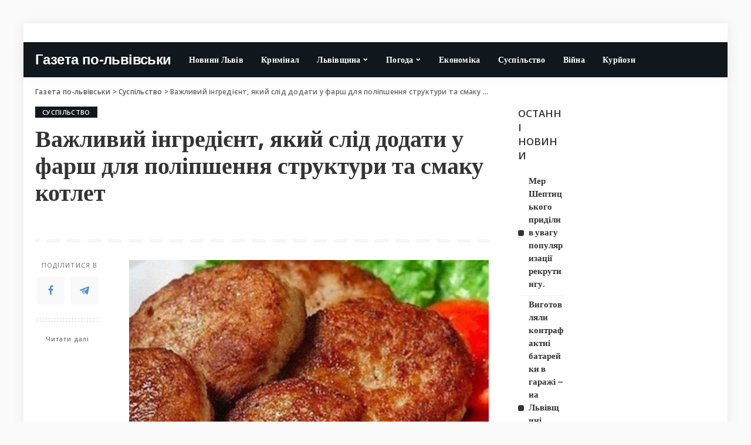

--- FILE ---
content_type: text/html; charset=UTF-8
request_url: https://gazetapo.lviv.ua/vajlivii-ingrediient-iakii-slid-dodati-y-farsh-dlia-polipshennia-stryktyri-ta-smaky-kotlet/
body_size: 21185
content:
<!DOCTYPE html>
<html lang="uk">
<head>
	<!-- Google tag (gtag.js) -->
<script async src="https://www.googletagmanager.com/gtag/js?id=G-DP9DYN2ETT"></script>
<script>
  window.dataLayer = window.dataLayer || [];
  function gtag(){dataLayer.push(arguments);}
  gtag('js', new Date());

  gtag('config', 'G-DP9DYN2ETT');
</script>
	<!-- Global site tag (gtag.js) - Google Analytics -->
<script async src="https://www.googletagmanager.com/gtag/js?id=G-7X75GFGXT1"></script>
<script>
  window.dataLayer = window.dataLayer || [];
  function gtag(){dataLayer.push(arguments);}
  gtag('js', new Date());

  gtag('config', 'G-7X75GFGXT1');
</script>
	<meta charset="UTF-8">
	<meta http-equiv="X-UA-Compatible" content="IE=edge">
	<meta name="viewport" content="width=device-width, initial-scale=1">
	<link rel="profile" href="https://gmpg.org/xfn/11">
	<meta name='robots' content='index, follow, max-image-preview:large, max-snippet:-1, max-video-preview:-1' />

	<!-- This site is optimized with the Yoast SEO plugin v25.5 - https://yoast.com/wordpress/plugins/seo/ -->
	<title>Важливий інгредієнт, який слід додати у фарш для поліпшення структури та смаку котлет &#8211; Газета по-львівськи</title>
	<link rel="canonical" href="https://gazetapo.lviv.ua/vajlivii-ingrediient-iakii-slid-dodati-y-farsh-dlia-polipshennia-stryktyri-ta-smaky-kotlet/" />
	<meta property="og:locale" content="uk_UA" />
	<meta property="og:type" content="article" />
	<meta property="og:title" content="Важливий інгредієнт, який слід додати у фарш для поліпшення структури та смаку котлет &#8211; Газета по-львівськи" />
	<meta property="og:description" content="У кожної господині є свій фірмовий секрет приготування м&#039;ясних котлет. Багато хто керується сімейними традиціями, деякі сучасні господині цікавляться в мережі новинками кулінарії, щоб урізноманітнити рецепт улюбленої багатьма страви, інформує Ukr.Media. Однак у бажанні досягти майстерності в приготуванні ідеального фаршу, доводиться стикатися з жорсткими і сухими котлетами. При цьому з давніх часів, багато господинь додавали [&hellip;]" />
	<meta property="og:url" content="https://gazetapo.lviv.ua/vajlivii-ingrediient-iakii-slid-dodati-y-farsh-dlia-polipshennia-stryktyri-ta-smaky-kotlet/" />
	<meta property="og:site_name" content="Газета по-львівськи" />
	<meta property="article:published_time" content="2023-09-18T16:43:01+00:00" />
	<meta property="og:image" content="https://gazetapo.lviv.ua/wp-content/uploads/2023/09/c83daf13dbc302dae3dd5597f6dc86ef.jpg" />
	<meta name="author" content="admin" />
	<meta name="twitter:card" content="summary_large_image" />
	<meta name="twitter:label1" content="Написано" />
	<meta name="twitter:data1" content="admin" />
	<script type="application/ld+json" class="yoast-schema-graph">{"@context":"https://schema.org","@graph":[{"@type":"Article","@id":"https://gazetapo.lviv.ua/vajlivii-ingrediient-iakii-slid-dodati-y-farsh-dlia-polipshennia-stryktyri-ta-smaky-kotlet/#article","isPartOf":{"@id":"https://gazetapo.lviv.ua/vajlivii-ingrediient-iakii-slid-dodati-y-farsh-dlia-polipshennia-stryktyri-ta-smaky-kotlet/"},"author":{"name":"admin","@id":"https://gazetapo.lviv.ua/#/schema/person/1fe7bc96f48b479c23d3f2fc3af11483"},"headline":"Важливий інгредієнт, який слід додати у фарш для поліпшення структури та смаку котлет","datePublished":"2023-09-18T16:43:01+00:00","mainEntityOfPage":{"@id":"https://gazetapo.lviv.ua/vajlivii-ingrediient-iakii-slid-dodati-y-farsh-dlia-polipshennia-stryktyri-ta-smaky-kotlet/"},"wordCount":180,"commentCount":0,"publisher":{"@id":"https://gazetapo.lviv.ua/#/schema/person/1fe7bc96f48b479c23d3f2fc3af11483"},"image":{"@id":"https://gazetapo.lviv.ua/vajlivii-ingrediient-iakii-slid-dodati-y-farsh-dlia-polipshennia-stryktyri-ta-smaky-kotlet/#primaryimage"},"thumbnailUrl":"https://gazetapo.lviv.ua/wp-content/uploads/2023/09/c83daf13dbc302dae3dd5597f6dc86ef.jpg","articleSection":["Суспільство"],"inLanguage":"uk","potentialAction":[{"@type":"CommentAction","name":"Comment","target":["https://gazetapo.lviv.ua/vajlivii-ingrediient-iakii-slid-dodati-y-farsh-dlia-polipshennia-stryktyri-ta-smaky-kotlet/#respond"]}]},{"@type":"WebPage","@id":"https://gazetapo.lviv.ua/vajlivii-ingrediient-iakii-slid-dodati-y-farsh-dlia-polipshennia-stryktyri-ta-smaky-kotlet/","url":"https://gazetapo.lviv.ua/vajlivii-ingrediient-iakii-slid-dodati-y-farsh-dlia-polipshennia-stryktyri-ta-smaky-kotlet/","name":"Важливий інгредієнт, який слід додати у фарш для поліпшення структури та смаку котлет &#8211; Газета по-львівськи","isPartOf":{"@id":"https://gazetapo.lviv.ua/#website"},"primaryImageOfPage":{"@id":"https://gazetapo.lviv.ua/vajlivii-ingrediient-iakii-slid-dodati-y-farsh-dlia-polipshennia-stryktyri-ta-smaky-kotlet/#primaryimage"},"image":{"@id":"https://gazetapo.lviv.ua/vajlivii-ingrediient-iakii-slid-dodati-y-farsh-dlia-polipshennia-stryktyri-ta-smaky-kotlet/#primaryimage"},"thumbnailUrl":"https://gazetapo.lviv.ua/wp-content/uploads/2023/09/c83daf13dbc302dae3dd5597f6dc86ef.jpg","datePublished":"2023-09-18T16:43:01+00:00","breadcrumb":{"@id":"https://gazetapo.lviv.ua/vajlivii-ingrediient-iakii-slid-dodati-y-farsh-dlia-polipshennia-stryktyri-ta-smaky-kotlet/#breadcrumb"},"inLanguage":"uk","potentialAction":[{"@type":"ReadAction","target":["https://gazetapo.lviv.ua/vajlivii-ingrediient-iakii-slid-dodati-y-farsh-dlia-polipshennia-stryktyri-ta-smaky-kotlet/"]}]},{"@type":"ImageObject","inLanguage":"uk","@id":"https://gazetapo.lviv.ua/vajlivii-ingrediient-iakii-slid-dodati-y-farsh-dlia-polipshennia-stryktyri-ta-smaky-kotlet/#primaryimage","url":"https://gazetapo.lviv.ua/wp-content/uploads/2023/09/c83daf13dbc302dae3dd5597f6dc86ef.jpg","contentUrl":"https://gazetapo.lviv.ua/wp-content/uploads/2023/09/c83daf13dbc302dae3dd5597f6dc86ef.jpg","width":960,"height":720},{"@type":"BreadcrumbList","@id":"https://gazetapo.lviv.ua/vajlivii-ingrediient-iakii-slid-dodati-y-farsh-dlia-polipshennia-stryktyri-ta-smaky-kotlet/#breadcrumb","itemListElement":[{"@type":"ListItem","position":1,"name":"Главная страница","item":"https://gazetapo.lviv.ua/"},{"@type":"ListItem","position":2,"name":"Важливий інгредієнт, який слід додати у фарш для поліпшення структури та смаку котлет"}]},{"@type":"WebSite","@id":"https://gazetapo.lviv.ua/#website","url":"https://gazetapo.lviv.ua/","name":"Газета по-львівськи","description":"Новини Львова та області","publisher":{"@id":"https://gazetapo.lviv.ua/#/schema/person/1fe7bc96f48b479c23d3f2fc3af11483"},"potentialAction":[{"@type":"SearchAction","target":{"@type":"EntryPoint","urlTemplate":"https://gazetapo.lviv.ua/?s={search_term_string}"},"query-input":{"@type":"PropertyValueSpecification","valueRequired":true,"valueName":"search_term_string"}}],"inLanguage":"uk"},{"@type":["Person","Organization"],"@id":"https://gazetapo.lviv.ua/#/schema/person/1fe7bc96f48b479c23d3f2fc3af11483","name":"admin","image":{"@type":"ImageObject","inLanguage":"uk","@id":"https://gazetapo.lviv.ua/#/schema/person/image/","url":"https://secure.gravatar.com/avatar/67f58ee26f4a6b6757db76d300bee4dc07121ecc8e30df14e853546451db7335?s=96&d=mm&r=g","contentUrl":"https://secure.gravatar.com/avatar/67f58ee26f4a6b6757db76d300bee4dc07121ecc8e30df14e853546451db7335?s=96&d=mm&r=g","caption":"admin"},"logo":{"@id":"https://gazetapo.lviv.ua/#/schema/person/image/"},"sameAs":["https://gazetapo.lviv.ua"],"url":"https://gazetapo.lviv.ua/author/admin/"}]}</script>
	<!-- / Yoast SEO plugin. -->


<link rel='dns-prefetch' href='//fonts.googleapis.com' />
<link rel="alternate" type="application/rss+xml" title="Газета по-львівськи &raquo; стрічка" href="https://gazetapo.lviv.ua/feed/" />
<link rel="alternate" type="application/rss+xml" title="Газета по-львівськи &raquo; Канал коментарів" href="https://gazetapo.lviv.ua/comments/feed/" />
<link rel="alternate" type="application/rss+xml" title="Газета по-львівськи &raquo; Важливий інгредієнт, який слід додати у фарш для поліпшення структури та смаку котлет Канал коментарів" href="https://gazetapo.lviv.ua/vajlivii-ingrediient-iakii-slid-dodati-y-farsh-dlia-polipshennia-stryktyri-ta-smaky-kotlet/feed/" />
<link rel="alternate" title="oEmbed (JSON)" type="application/json+oembed" href="https://gazetapo.lviv.ua/wp-json/oembed/1.0/embed?url=https%3A%2F%2Fgazetapo.lviv.ua%2Fvajlivii-ingrediient-iakii-slid-dodati-y-farsh-dlia-polipshennia-stryktyri-ta-smaky-kotlet%2F" />
<link rel="alternate" title="oEmbed (XML)" type="text/xml+oembed" href="https://gazetapo.lviv.ua/wp-json/oembed/1.0/embed?url=https%3A%2F%2Fgazetapo.lviv.ua%2Fvajlivii-ingrediient-iakii-slid-dodati-y-farsh-dlia-polipshennia-stryktyri-ta-smaky-kotlet%2F&#038;format=xml" />
			<link rel="pingback" href="https://gazetapo.lviv.ua/xmlrpc.php"/>
		<script type="application/ld+json">{"@context":"https://schema.org","@type":"Organization","legalName":"\u0413\u0430\u0437\u0435\u0442\u0430 \u043f\u043e-\u043b\u044c\u0432\u0456\u0432\u0441\u044c\u043a\u0438","url":"https://gazetapo.lviv.ua/"}</script>
<style id='wp-img-auto-sizes-contain-inline-css'>
img:is([sizes=auto i],[sizes^="auto," i]){contain-intrinsic-size:3000px 1500px}
/*# sourceURL=wp-img-auto-sizes-contain-inline-css */
</style>
<link rel='stylesheet' id='pixwell-core-css' href='https://gazetapo.lviv.ua/wp-content/plugins/pixwell-core/assets/core.css?ver=7.0' media='all' />
<link rel='stylesheet' id='dashicons-css' href='https://gazetapo.lviv.ua/wp-includes/css/dashicons.min.css?ver=6.9' media='all' />
<link rel='stylesheet' id='post-views-counter-frontend-css' href='https://gazetapo.lviv.ua/wp-content/plugins/post-views-counter/css/frontend.min.css?ver=1.5.5' media='all' />
<style id='wp-emoji-styles-inline-css'>

	img.wp-smiley, img.emoji {
		display: inline !important;
		border: none !important;
		box-shadow: none !important;
		height: 1em !important;
		width: 1em !important;
		margin: 0 0.07em !important;
		vertical-align: -0.1em !important;
		background: none !important;
		padding: 0 !important;
	}
/*# sourceURL=wp-emoji-styles-inline-css */
</style>
<link rel='stylesheet' id='wp-block-library-css' href='https://gazetapo.lviv.ua/wp-includes/css/dist/block-library/style.min.css?ver=6.9' media='all' />
<style id='global-styles-inline-css'>
:root{--wp--preset--aspect-ratio--square: 1;--wp--preset--aspect-ratio--4-3: 4/3;--wp--preset--aspect-ratio--3-4: 3/4;--wp--preset--aspect-ratio--3-2: 3/2;--wp--preset--aspect-ratio--2-3: 2/3;--wp--preset--aspect-ratio--16-9: 16/9;--wp--preset--aspect-ratio--9-16: 9/16;--wp--preset--color--black: #000000;--wp--preset--color--cyan-bluish-gray: #abb8c3;--wp--preset--color--white: #ffffff;--wp--preset--color--pale-pink: #f78da7;--wp--preset--color--vivid-red: #cf2e2e;--wp--preset--color--luminous-vivid-orange: #ff6900;--wp--preset--color--luminous-vivid-amber: #fcb900;--wp--preset--color--light-green-cyan: #7bdcb5;--wp--preset--color--vivid-green-cyan: #00d084;--wp--preset--color--pale-cyan-blue: #8ed1fc;--wp--preset--color--vivid-cyan-blue: #0693e3;--wp--preset--color--vivid-purple: #9b51e0;--wp--preset--gradient--vivid-cyan-blue-to-vivid-purple: linear-gradient(135deg,rgb(6,147,227) 0%,rgb(155,81,224) 100%);--wp--preset--gradient--light-green-cyan-to-vivid-green-cyan: linear-gradient(135deg,rgb(122,220,180) 0%,rgb(0,208,130) 100%);--wp--preset--gradient--luminous-vivid-amber-to-luminous-vivid-orange: linear-gradient(135deg,rgb(252,185,0) 0%,rgb(255,105,0) 100%);--wp--preset--gradient--luminous-vivid-orange-to-vivid-red: linear-gradient(135deg,rgb(255,105,0) 0%,rgb(207,46,46) 100%);--wp--preset--gradient--very-light-gray-to-cyan-bluish-gray: linear-gradient(135deg,rgb(238,238,238) 0%,rgb(169,184,195) 100%);--wp--preset--gradient--cool-to-warm-spectrum: linear-gradient(135deg,rgb(74,234,220) 0%,rgb(151,120,209) 20%,rgb(207,42,186) 40%,rgb(238,44,130) 60%,rgb(251,105,98) 80%,rgb(254,248,76) 100%);--wp--preset--gradient--blush-light-purple: linear-gradient(135deg,rgb(255,206,236) 0%,rgb(152,150,240) 100%);--wp--preset--gradient--blush-bordeaux: linear-gradient(135deg,rgb(254,205,165) 0%,rgb(254,45,45) 50%,rgb(107,0,62) 100%);--wp--preset--gradient--luminous-dusk: linear-gradient(135deg,rgb(255,203,112) 0%,rgb(199,81,192) 50%,rgb(65,88,208) 100%);--wp--preset--gradient--pale-ocean: linear-gradient(135deg,rgb(255,245,203) 0%,rgb(182,227,212) 50%,rgb(51,167,181) 100%);--wp--preset--gradient--electric-grass: linear-gradient(135deg,rgb(202,248,128) 0%,rgb(113,206,126) 100%);--wp--preset--gradient--midnight: linear-gradient(135deg,rgb(2,3,129) 0%,rgb(40,116,252) 100%);--wp--preset--font-size--small: 13px;--wp--preset--font-size--medium: 20px;--wp--preset--font-size--large: 36px;--wp--preset--font-size--x-large: 42px;--wp--preset--spacing--20: 0.44rem;--wp--preset--spacing--30: 0.67rem;--wp--preset--spacing--40: 1rem;--wp--preset--spacing--50: 1.5rem;--wp--preset--spacing--60: 2.25rem;--wp--preset--spacing--70: 3.38rem;--wp--preset--spacing--80: 5.06rem;--wp--preset--shadow--natural: 6px 6px 9px rgba(0, 0, 0, 0.2);--wp--preset--shadow--deep: 12px 12px 50px rgba(0, 0, 0, 0.4);--wp--preset--shadow--sharp: 6px 6px 0px rgba(0, 0, 0, 0.2);--wp--preset--shadow--outlined: 6px 6px 0px -3px rgb(255, 255, 255), 6px 6px rgb(0, 0, 0);--wp--preset--shadow--crisp: 6px 6px 0px rgb(0, 0, 0);}:where(.is-layout-flex){gap: 0.5em;}:where(.is-layout-grid){gap: 0.5em;}body .is-layout-flex{display: flex;}.is-layout-flex{flex-wrap: wrap;align-items: center;}.is-layout-flex > :is(*, div){margin: 0;}body .is-layout-grid{display: grid;}.is-layout-grid > :is(*, div){margin: 0;}:where(.wp-block-columns.is-layout-flex){gap: 2em;}:where(.wp-block-columns.is-layout-grid){gap: 2em;}:where(.wp-block-post-template.is-layout-flex){gap: 1.25em;}:where(.wp-block-post-template.is-layout-grid){gap: 1.25em;}.has-black-color{color: var(--wp--preset--color--black) !important;}.has-cyan-bluish-gray-color{color: var(--wp--preset--color--cyan-bluish-gray) !important;}.has-white-color{color: var(--wp--preset--color--white) !important;}.has-pale-pink-color{color: var(--wp--preset--color--pale-pink) !important;}.has-vivid-red-color{color: var(--wp--preset--color--vivid-red) !important;}.has-luminous-vivid-orange-color{color: var(--wp--preset--color--luminous-vivid-orange) !important;}.has-luminous-vivid-amber-color{color: var(--wp--preset--color--luminous-vivid-amber) !important;}.has-light-green-cyan-color{color: var(--wp--preset--color--light-green-cyan) !important;}.has-vivid-green-cyan-color{color: var(--wp--preset--color--vivid-green-cyan) !important;}.has-pale-cyan-blue-color{color: var(--wp--preset--color--pale-cyan-blue) !important;}.has-vivid-cyan-blue-color{color: var(--wp--preset--color--vivid-cyan-blue) !important;}.has-vivid-purple-color{color: var(--wp--preset--color--vivid-purple) !important;}.has-black-background-color{background-color: var(--wp--preset--color--black) !important;}.has-cyan-bluish-gray-background-color{background-color: var(--wp--preset--color--cyan-bluish-gray) !important;}.has-white-background-color{background-color: var(--wp--preset--color--white) !important;}.has-pale-pink-background-color{background-color: var(--wp--preset--color--pale-pink) !important;}.has-vivid-red-background-color{background-color: var(--wp--preset--color--vivid-red) !important;}.has-luminous-vivid-orange-background-color{background-color: var(--wp--preset--color--luminous-vivid-orange) !important;}.has-luminous-vivid-amber-background-color{background-color: var(--wp--preset--color--luminous-vivid-amber) !important;}.has-light-green-cyan-background-color{background-color: var(--wp--preset--color--light-green-cyan) !important;}.has-vivid-green-cyan-background-color{background-color: var(--wp--preset--color--vivid-green-cyan) !important;}.has-pale-cyan-blue-background-color{background-color: var(--wp--preset--color--pale-cyan-blue) !important;}.has-vivid-cyan-blue-background-color{background-color: var(--wp--preset--color--vivid-cyan-blue) !important;}.has-vivid-purple-background-color{background-color: var(--wp--preset--color--vivid-purple) !important;}.has-black-border-color{border-color: var(--wp--preset--color--black) !important;}.has-cyan-bluish-gray-border-color{border-color: var(--wp--preset--color--cyan-bluish-gray) !important;}.has-white-border-color{border-color: var(--wp--preset--color--white) !important;}.has-pale-pink-border-color{border-color: var(--wp--preset--color--pale-pink) !important;}.has-vivid-red-border-color{border-color: var(--wp--preset--color--vivid-red) !important;}.has-luminous-vivid-orange-border-color{border-color: var(--wp--preset--color--luminous-vivid-orange) !important;}.has-luminous-vivid-amber-border-color{border-color: var(--wp--preset--color--luminous-vivid-amber) !important;}.has-light-green-cyan-border-color{border-color: var(--wp--preset--color--light-green-cyan) !important;}.has-vivid-green-cyan-border-color{border-color: var(--wp--preset--color--vivid-green-cyan) !important;}.has-pale-cyan-blue-border-color{border-color: var(--wp--preset--color--pale-cyan-blue) !important;}.has-vivid-cyan-blue-border-color{border-color: var(--wp--preset--color--vivid-cyan-blue) !important;}.has-vivid-purple-border-color{border-color: var(--wp--preset--color--vivid-purple) !important;}.has-vivid-cyan-blue-to-vivid-purple-gradient-background{background: var(--wp--preset--gradient--vivid-cyan-blue-to-vivid-purple) !important;}.has-light-green-cyan-to-vivid-green-cyan-gradient-background{background: var(--wp--preset--gradient--light-green-cyan-to-vivid-green-cyan) !important;}.has-luminous-vivid-amber-to-luminous-vivid-orange-gradient-background{background: var(--wp--preset--gradient--luminous-vivid-amber-to-luminous-vivid-orange) !important;}.has-luminous-vivid-orange-to-vivid-red-gradient-background{background: var(--wp--preset--gradient--luminous-vivid-orange-to-vivid-red) !important;}.has-very-light-gray-to-cyan-bluish-gray-gradient-background{background: var(--wp--preset--gradient--very-light-gray-to-cyan-bluish-gray) !important;}.has-cool-to-warm-spectrum-gradient-background{background: var(--wp--preset--gradient--cool-to-warm-spectrum) !important;}.has-blush-light-purple-gradient-background{background: var(--wp--preset--gradient--blush-light-purple) !important;}.has-blush-bordeaux-gradient-background{background: var(--wp--preset--gradient--blush-bordeaux) !important;}.has-luminous-dusk-gradient-background{background: var(--wp--preset--gradient--luminous-dusk) !important;}.has-pale-ocean-gradient-background{background: var(--wp--preset--gradient--pale-ocean) !important;}.has-electric-grass-gradient-background{background: var(--wp--preset--gradient--electric-grass) !important;}.has-midnight-gradient-background{background: var(--wp--preset--gradient--midnight) !important;}.has-small-font-size{font-size: var(--wp--preset--font-size--small) !important;}.has-medium-font-size{font-size: var(--wp--preset--font-size--medium) !important;}.has-large-font-size{font-size: var(--wp--preset--font-size--large) !important;}.has-x-large-font-size{font-size: var(--wp--preset--font-size--x-large) !important;}
/*# sourceURL=global-styles-inline-css */
</style>

<style id='classic-theme-styles-inline-css'>
/*! This file is auto-generated */
.wp-block-button__link{color:#fff;background-color:#32373c;border-radius:9999px;box-shadow:none;text-decoration:none;padding:calc(.667em + 2px) calc(1.333em + 2px);font-size:1.125em}.wp-block-file__button{background:#32373c;color:#fff;text-decoration:none}
/*# sourceURL=/wp-includes/css/classic-themes.min.css */
</style>
<link rel='stylesheet' id='ez-toc-css' href='https://gazetapo.lviv.ua/wp-content/plugins/easy-table-of-contents/assets/css/screen.min.css?ver=2.0.80' media='all' />
<style id='ez-toc-inline-css'>
div#ez-toc-container .ez-toc-title {font-size: 120%;}div#ez-toc-container .ez-toc-title {font-weight: 500;}div#ez-toc-container ul li , div#ez-toc-container ul li a {font-size: 95%;}div#ez-toc-container ul li , div#ez-toc-container ul li a {font-weight: 500;}div#ez-toc-container nav ul ul li {font-size: 90%;}.ez-toc-box-title {font-weight: bold; margin-bottom: 10px; text-align: center; text-transform: uppercase; letter-spacing: 1px; color: #666; padding-bottom: 5px;position:absolute;top:-4%;left:5%;background-color: inherit;transition: top 0.3s ease;}.ez-toc-box-title.toc-closed {top:-25%;}
.ez-toc-container-direction {direction: ltr;}.ez-toc-counter ul{counter-reset: item ;}.ez-toc-counter nav ul li a::before {content: counters(item, '.', decimal) '. ';display: inline-block;counter-increment: item;flex-grow: 0;flex-shrink: 0;margin-right: .2em; float: left; }.ez-toc-widget-direction {direction: ltr;}.ez-toc-widget-container ul{counter-reset: item ;}.ez-toc-widget-container nav ul li a::before {content: counters(item, '.', decimal) '. ';display: inline-block;counter-increment: item;flex-grow: 0;flex-shrink: 0;margin-right: .2em; float: left; }
/*# sourceURL=ez-toc-inline-css */
</style>
<link rel='stylesheet' id='pixwell-main-css' href='https://gazetapo.lviv.ua/wp-content/themes/pixwell/assets/css/main.css?ver=7.0' media='all' />
<link rel='stylesheet' id='pixwell-style-css' href='https://gazetapo.lviv.ua/wp-content/themes/pixwell/style.css?ver=7.0' media='all' />
<style id='pixwell-style-inline-css'>
html {font-family:Open Sans;font-weight:400;font-size:15px;color:#555555;}h1, .h1 {font-family:Titillium Web;font-weight:700;text-transform:none;color:#333333;}h2, .h2 {font-family:Titillium Web;font-weight:600;color:#333333;}h3, .h3 {font-family:Titillium Web;font-weight:600;color:#333333;}h4, .h4 {font-family:Titillium Web;font-weight:600;color:#333333;}h5, .h5 {font-family:Titillium Web;font-weight:600;color:#333333;}h6, .h6 {font-family:Titillium Web;font-weight:600;color:#333333;}.single-tagline h6 {}.p-wrap .entry-summary, .twitter-content.entry-summary, .author-description, .rssSummary, .rb-sdesc {font-family:Open Sans;font-weight:400;}.p-cat-info {font-family:Open Sans;font-weight:600;text-transform:uppercase;font-size:11px;}.p-meta-info, .wp-block-latest-posts__post-date {font-family:Open Sans;font-weight:400;font-size:11px;}.meta-info-author.meta-info-el {font-family:Open Sans;font-weight:600;font-size:11px;}.breadcrumb {font-family:Open Sans;font-weight:600;font-size:12px;}.footer-menu-inner {font-family:Titillium Web;font-weight:600;font-size:14px;letter-spacing:0px;}.topbar-wrap {font-family:Open Sans;color:#ffffff;}.topbar-menu-wrap {}.main-menu > li > a, .off-canvas-menu > li > a {font-family:Titillium Web;font-weight:600;font-size:14px;}.main-menu .sub-menu:not(.sub-mega), .off-canvas-menu .sub-menu {}.is-logo-text .logo-title {text-transform:none;font-size:24px;color:#ffffff;}.block-title, .block-header .block-title {font-family:Open Sans;font-weight:600;font-size:14px;}.ajax-quick-filter, .block-view-more {font-family:Open Sans;font-weight:600;font-size:11px;}.widget-title {font-family:Open Sans;font-weight:600;text-transform:uppercase;font-size:13px;}body .widget.widget_nav_menu .menu-item {}body.boxed {background-color : #fafafa;background-repeat : no-repeat;background-size : cover;background-attachment : fixed;background-position : center center;}.header-6 .banner-wrap {}.footer-wrap:before {background-color : #10181e;; content: ""; position: absolute; left: 0; top: 0; width: 100%; height: 100%;}.header-9 .banner-wrap { }.topline-wrap {height: 2px}.topbar-wrap {background-color: #ffffff;}.topbar-wrap { background-image: linear-gradient(90deg, #ffffff, #ffffff); }.topbar-menu .sub-menu {background-color: #ffffff;background-image: linear-gradient(145deg, #ffffff, #ffffff);}.navbar-wrap:not(.transparent-navbar-wrap), #mobile-sticky-nav, #amp-navbar {background-color: #10181e;background-image: linear-gradient(90deg, #10181e, #10181e);}[data-theme="dark"] .navbar-wrap:not(.transparent-navbar-wrap) {background-color: unset; background-image: unset;}.navbar-border-holder { border: none }.navbar-wrap:not(.transparent-navbar-wrap), #mobile-sticky-nav, #amp-navbar {color: #ffffff;}.fw-mega-cat.is-dark-text { color: #555555; }.header-wrap .navbar-wrap:not(.transparent-navbar-wrap) .cart-counter, .header-wrap:not(.header-float) .navbar-wrap .rb-counter,.header-wrap:not(.header-float) .is-light-text .rb-counter, .header-float .section-sticky .rb-counter {background-color: #ffffff;}.header-5 .btn-toggle-wrap, .header-5 .section-sticky .logo-wrap,.header-5 .main-menu > li > a, .header-5 .navbar-right {color: #ffffff;}.navbar-wrap .navbar-social a:hover {color: #ffffff;opacity: .7; }.header-wrap .navbar-wrap:not(.transparent-navbar-wrap) .rb-counter,.header-wrap:not(.header-float) .navbar-wrap .rb-counter, .header-wrap:not(.header-float) .is-light-text .rb-counter { color: #10181e; }.main-menu .sub-menu {background-color: #10181e;background-image: linear-gradient(90deg, #10181e, #10181e);}.main-menu .sub-menu:not(.mega-category) { color: #ffffff;}.main-menu > li.menu-item-has-children > .sub-menu:before {display: none;}.mobile-nav-inner {}.off-canvas-header { background-color: #ffffff}.off-canvas-wrap, .amp-canvas-wrap { background-color: #031328 !important; }.navbar-border-holder {border-width: 2px; }input[type="submit"]:hover, input[type="submit"]:focus, button:hover, button:focus,input[type="button"]:hover, input[type="button"]:focus,.post-edit-link:hover, a.pagination-link:hover, a.page-numbers:hover,.post-page-numbers:hover, a.loadmore-link:hover, .pagination-simple .page-numbers:hover,#off-canvas-close-btn:hover, .off-canvas-subscribe a, .block-header-3 .block-title:before,.cookie-accept:hover, .entry-footer a:hover, .box-comment-btn:hover,a.comment-reply-link:hover, .review-info, .entry-content a.wp-block-button__link:hover,#wp-calendar tbody a:hover, .instagram-box.box-intro:hover, .banner-btn a, .headerstrip-btn a,.is-light-text .widget:not(.woocommerce) .count,.rb-newsletter.is-light-text button.newsletter-submit,.cat-icon-round .cat-info-el, .cat-icon-radius .cat-info-el,.cat-icon-square .cat-info-el:before, .entry-content .wpcf7 label:before,body .cooked-recipe-directions .cooked-direction-number, span.cooked-taxonomy a:hover,.widget_categories a:hover .count, .widget_archive a:hover .count,.wp-block-categories-list a:hover .count, .wp-block-categories-list a:hover .count,.entry-content .wp-block-file .wp-block-file__button, #wp-calendar td#today,.mfp-close:hover, .is-light-text .mfp-close:hover, #rb-close-newsletter:hover,.tagcloud a:hover, .tagcloud a:focus, .is-light-text .tagcloud a:hover, .is-light-text .tagcloud a:focus,input[type="checkbox"].newsletter-checkbox:checked + label:before, .cta-btn.is-bg,.rb-mailchimp .mc4wp-form-fields input[type="submit"], .is-light-text .w-footer .mc4wp-form-fields input[type="submit"],.statics-el:first-child .inner, .table-link a:before, .subscribe-layout-3 .subscribe-box .subscribe-form input[type="submit"]{ background-color: #10181e}.page-edit-link:hover, .rb-menu > li.current-menu-item > a > span:before,.p-url:hover, .p-url:focus, .p-wrap .p-url:hover,.p-wrap .p-url:focus, .p-link:hover span, .p-link:hover i,.meta-info-el a:hover, .sponsor-label, .block-header-3 .block-title:before,.subscribe-box .mc4wp-form-fields input[type="submit"]:hover + i,.entry-content p a:not(button), .comment-content a,.author-title a, .logged-in-as a:hover, .comment-list .logged-in-as a:hover,.gallery-list-label a:hover, .review-el .review-stars,.share-total, .breadcrumb a:hover, span.not-found-label, .return-home:hover, .section-not-found .page-content .return-home:hover,.subscribe-box .rb-newsletter.is-light-text button.newsletter-submit-icon:hover,.subscribe-box .rb-newsletter button.newsletter-submit-icon:hover,.fw-category-1 .cat-list-item:hover .cat-list-name, .fw-category-1.is-light-text .cat-list-item:hover .cat-list-name,body .cooked-icon-recipe-icon, .comment-list .comment-reply-title small a:hover,.widget_pages a:hover, .widget_meta a:hover, .widget_categories a:hover,.entry-content .wp-block-categories-list a:hover, .entry-content .wp-block-archives-list a:hover,.widget_archive a:hover, .widget.widget_nav_menu a:hover,  .p-grid-4.is-pop-style .p-header .counter-index,.twitter-content.entry-summary a:hover,.read-it-later:hover, .read-it-later:focus, .address-info a:hover,.gallery-popup-content .image-popup-description a:hover, .gallery-popup-content .image-popup-description a:focus,.entry-content ul.wp-block-latest-posts a:hover, .widget_recent_entries a:hover, .recentcomments a:hover, a.rsswidget:hover,.entry-content .wp-block-latest-comments__comment-meta a:hover,.entry-content .cooked-recipe-info .cooked-author a:hover, .entry-content a:not(button), .comment-content a,.about-desc a:hover, .is-light-text .about-desc a:hover, .portfolio-info-el:hover,.portfolio-nav a:hover, .portfolio-nav-next a:hover > i, .hbox-tagline span, .hbox-title span, .cta-tagline span, .cta-title span,.block-header-7 .block-header .block-title:first-letter, .rbc-sidebar .about-bio p a{ color: #10181e}.is-style-outline a.wp-block-button__link:hover{ color: #10181e!important}a.comment-reply-link:hover, .navbar-holder.is-light-text .header-lightbox,input[type="checkbox"].newsletter-checkbox:checked + label:before, .cat-icon-line .cat-info-el{ border-color: #10181e}.review-info, .p-review-info{ background-color: #ffac63}.review-el .review-stars, .average-stars i{ color: #ffac63}.rb-gallery-popup.mfp-bg.mfp-ready.rb-popup-effect{ background-color: #10181e}.category .category-header .header-holder{ background-color: #ffffff}.instagram-box.box-intro { background-color: #555555; }.tipsy, .additional-meta, .sponsor-label, .sponsor-link, .entry-footer .tag-label,.box-nav .nav-label, .left-article-label, .share-label, .rss-date,.wp-block-latest-posts__post-date, .wp-block-latest-comments__comment-date,.image-caption, .wp-caption-text, .gallery-caption, .entry-content .wp-block-audio figcaption,.entry-content .wp-block-video figcaption, .entry-content .wp-block-image figcaption,.entry-content .wp-block-gallery .blocks-gallery-image figcaption,.entry-content .wp-block-gallery .blocks-gallery-item figcaption,.subscribe-content .desc, .follower-el .right-el, .author-job, .comment-metadata{ font-family: Open Sans; }.tipsy, .additional-meta, .sponsor-label, .entry-footer .tag-label,.box-nav .nav-label, .left-article-label, .share-label, .rss-date,.wp-block-latest-posts__post-date, .wp-block-latest-comments__comment-date,.image-caption, .wp-caption-text, .gallery-caption, .entry-content .wp-block-audio figcaption,.entry-content .wp-block-video figcaption, .entry-content .wp-block-image figcaption,.entry-content .wp-block-gallery .blocks-gallery-image figcaption,.entry-content .wp-block-gallery .blocks-gallery-item figcaption,.subscribe-content .desc, .follower-el .right-el, .author-job, .comment-metadata{ font-weight: 400; }.tipsy, .additional-meta, .sponsor-label, .sponsor-link, .entry-footer .tag-label,.box-nav .nav-label, .left-article-label, .share-label, .rss-date,.wp-block-latest-posts__post-date, .wp-block-latest-comments__comment-date,.subscribe-content .desc, .author-job{ font-size: 11px; }.image-caption, .wp-caption-text, .gallery-caption, .entry-content .wp-block-audio figcaption,.entry-content .wp-block-video figcaption, .entry-content .wp-block-image figcaption,.entry-content .wp-block-gallery .blocks-gallery-image figcaption,.entry-content .wp-block-gallery .blocks-gallery-item figcaption,.comment-metadata, .follower-el .right-el{ font-size: 12px; }.sponsor-link{ font-family: Open Sans; }.sponsor-link{ font-weight: 600; }.entry-footer a, .tagcloud a, .entry-footer .source, .entry-footer .via-el{ font-family: Open Sans; }.entry-footer a, .tagcloud a, .entry-footer .source, .entry-footer .via-el{ font-weight: 600; }.entry-footer a, .tagcloud a, .entry-footer .source, .entry-footer .via-el{ font-size: 11px !important; }.entry-footer a, .tagcloud a, .entry-footer .source, .entry-footer .via-el{ text-transform: uppercase; }.p-link, .rb-cookie .cookie-accept, a.comment-reply-link, .comment-list .comment-reply-title small a,.banner-btn a, .headerstrip-btn a, input[type="submit"], button, .pagination-wrap, .cta-btn, .rb-btn{ font-family: Open Sans; }.p-link, .rb-cookie .cookie-accept, a.comment-reply-link, .comment-list .comment-reply-title small a,.banner-btn a, .headerstrip-btn a, input[type="submit"], button, .pagination-wrap, .cta-btn, .rb-btn{ font-weight: 600; }.p-link, .rb-cookie .cookie-accept, a.comment-reply-link, .comment-list .comment-reply-title small a,.banner-btn a, .headerstrip-btn a, input[type="submit"], button, .pagination-wrap, .rb-btn{ font-size: 11px; }select, textarea, input[type="text"], input[type="tel"], input[type="email"], input[type="url"],input[type="search"], input[type="number"]{ font-family: Open Sans; }select, textarea, input[type="text"], input[type="tel"], input[type="email"], input[type="url"],input[type="search"], input[type="number"]{ font-weight: 400; }.footer-menu-inner, .widget_recent_comments .recentcomments > a:last-child,.wp-block-latest-comments__comment-link, .wp-block-latest-posts__list a,.widget_recent_entries li, .wp-block-quote *:not(cite), blockquote *:not(cite), .widget_rss li,.wp-block-latest-posts li, .wp-block-latest-comments__comment-link{ font-family: Titillium Web; }.footer-menu-inner, .widget_recent_comments .recentcomments > a:last-child,.wp-block-latest-comments__comment-link, .wp-block-latest-posts__list a,.widget_recent_entries li, .wp-block-quote *:not(cite), blockquote *:not(cite), .widget_rss li,.wp-block-latest-posts li, .wp-block-latest-comments__comment-link{ font-weight: 700; }@media only screen and (max-width: 767px) {.entry-content { font-size: .90rem; }.p-wrap .entry-summary, .twitter-content.entry-summary, .element-desc, .subscribe-description, .rb-sdecs,.copyright-inner > *, .summary-content, .pros-cons-wrap ul li,.gallery-popup-content .image-popup-description > *{ font-size: .76rem; }}@media only screen and (max-width: 991px) {.block-header-2 .block-title, .block-header-5 .block-title { font-size: 11px; }}@media only screen and (max-width: 767px) {.block-header-2 .block-title, .block-header-5 .block-title { font-size: 10px; }}h1, .h1, h1.single-title {font-size: 40px; }h2, .h2 {font-size: 26px; }h3, .h3 {font-size: 20px; }h4, .h4 {font-size: 17px; }h5, .h5 {font-size: 16px; }h6, .h6 {font-size: 15px; }@media only screen and (max-width: 1024px) {}@media only screen and (max-width: 991px) {}@media only screen and (max-width: 767px) {h1, .h1, h1.single-title {font-size: 20px; }h2, .h2 {font-size: 18px; }h3, .h3 {font-size: 16px; }h4, .h4 {font-size: 16px; }h5, .h5 {font-size: 15px; }h6, .h6 {font-size: 14px; }.block-title, .block-header .block-title {font-size: 12px !important; }.widget-title {font-size: 10px !important; }}body .entry-content a:not(button), body .comment-content a{ color: #8224e3}
/*# sourceURL=pixwell-style-inline-css */
</style>
<link crossorigin="anonymous" rel='stylesheet' id='redux-google-fonts-pixwell_theme_options-css' href='https://fonts.googleapis.com/css?family=Open+Sans%3A300%2C400%2C600%2C700%2C800%2C300italic%2C400italic%2C600italic%2C700italic%2C800italic%7CTitillium+Web%3A600%2C700&#038;font-display=swap&#038;ver=1768318178' media='all' />
<script src="https://gazetapo.lviv.ua/wp-includes/js/jquery/jquery.min.js?ver=3.7.1" id="jquery-core-js"></script>
<script src="https://gazetapo.lviv.ua/wp-includes/js/jquery/jquery-migrate.min.js?ver=3.4.1" id="jquery-migrate-js"></script>
<link rel="https://api.w.org/" href="https://gazetapo.lviv.ua/wp-json/" /><link rel="alternate" title="JSON" type="application/json" href="https://gazetapo.lviv.ua/wp-json/wp/v2/posts/33587" /><link rel="EditURI" type="application/rsd+xml" title="RSD" href="https://gazetapo.lviv.ua/xmlrpc.php?rsd" />
<meta name="generator" content="WordPress 6.9" />
<link rel='shortlink' href='https://gazetapo.lviv.ua/?p=33587' />
<script type="application/ld+json">{"@context":"https://schema.org","@type":"WebSite","@id":"https://gazetapo.lviv.ua/#website","url":"https://gazetapo.lviv.ua/","name":"\u0413\u0430\u0437\u0435\u0442\u0430 \u043f\u043e-\u043b\u044c\u0432\u0456\u0432\u0441\u044c\u043a\u0438","potentialAction":{"@type":"SearchAction","target":"https://gazetapo.lviv.ua/?s={search_term_string}","query-input":"required name=search_term_string"}}</script>
<meta name="generator" content="Elementor 3.30.3; features: additional_custom_breakpoints; settings: css_print_method-external, google_font-enabled, font_display-auto">
			<style>
				.e-con.e-parent:nth-of-type(n+4):not(.e-lazyloaded):not(.e-no-lazyload),
				.e-con.e-parent:nth-of-type(n+4):not(.e-lazyloaded):not(.e-no-lazyload) * {
					background-image: none !important;
				}
				@media screen and (max-height: 1024px) {
					.e-con.e-parent:nth-of-type(n+3):not(.e-lazyloaded):not(.e-no-lazyload),
					.e-con.e-parent:nth-of-type(n+3):not(.e-lazyloaded):not(.e-no-lazyload) * {
						background-image: none !important;
					}
				}
				@media screen and (max-height: 640px) {
					.e-con.e-parent:nth-of-type(n+2):not(.e-lazyloaded):not(.e-no-lazyload),
					.e-con.e-parent:nth-of-type(n+2):not(.e-lazyloaded):not(.e-no-lazyload) * {
						background-image: none !important;
					}
				}
			</style>
			<link rel="amphtml" href="https://gazetapo.lviv.ua/vajlivii-ingrediient-iakii-slid-dodati-y-farsh-dlia-polipshennia-stryktyri-ta-smaky-kotlet/?amp=1"><script type="application/ld+json">{"@context":"http://schema.org","@type":"BreadcrumbList","itemListElement":[{"@type":"ListItem","position":3,"item":{"@id":"https://gazetapo.lviv.ua/vajlivii-ingrediient-iakii-slid-dodati-y-farsh-dlia-polipshennia-stryktyri-ta-smaky-kotlet/","name":"Важливий інгредієнт, який слід додати у фарш для поліпшення структури та смаку котлет"}},{"@type":"ListItem","position":2,"item":{"@id":"https://gazetapo.lviv.ua/suspilstvo/","name":"Суспільство"}},{"@type":"ListItem","position":1,"item":{"@id":"https://gazetapo.lviv.ua","name":"Газета по-львівськи"}}]}</script>
<link rel="icon" href="https://gazetapo.lviv.ua/wp-content/uploads/2022/05/лого1-150x150.jpg" sizes="32x32" />
<link rel="icon" href="https://gazetapo.lviv.ua/wp-content/uploads/2022/05/лого1.jpg" sizes="192x192" />
<link rel="apple-touch-icon" href="https://gazetapo.lviv.ua/wp-content/uploads/2022/05/лого1.jpg" />
<meta name="msapplication-TileImage" content="https://gazetapo.lviv.ua/wp-content/uploads/2022/05/лого1.jpg" />

</script>
	<script async src="https://pagead2.googlesyndication.com/pagead/js/adsbygoogle.js?client=ca-pub-1547529176012801"
     crossorigin="anonymous"></script>
</head>
<body class="wp-singular post-template-default single single-post postid-33587 single-format-standard wp-embed-responsive wp-theme-pixwell elementor-default elementor-kit-5 is-single-5 sticky-nav smart-sticky is-tooltips is-backtop block-header-1 w-header-1 cat-icon-radius ele-round feat-round is-parallax-feat is-fmask mh-p-link mh-p-excerpt boxed">
<div id="site" class="site">
        <aside id="off-canvas-section" class="off-canvas-wrap dark-style is-hidden">
            <div class="close-panel-wrap tooltips-n">
                <a href="#" id="off-canvas-close-btn" title="Close Panel"><i class="btn-close"></i></a>
            </div>
            <div class="off-canvas-holder">
                                    <div class="off-canvas-tops"></div>
                                <div class="off-canvas-inner is-light-text">
                    <nav id="off-canvas-nav" class="off-canvas-nav">
                        <ul id="off-canvas-menu" class="off-canvas-menu rb-menu is-clicked"><li id="menu-item-357" class="menu-item menu-item-type-taxonomy menu-item-object-category menu-item-357"><a href="https://gazetapo.lviv.ua/lviv/"><span>Новини Львів</span></a></li>
<li id="menu-item-358" class="menu-item menu-item-type-taxonomy menu-item-object-category menu-item-358"><a href="https://gazetapo.lviv.ua/kriminal/"><span>Кримінал</span></a></li>
<li id="menu-item-359" class="menu-item menu-item-type-custom menu-item-object-custom menu-item-home menu-item-has-children menu-item-359"><a href="https://gazetapo.lviv.ua/#" title="Новини Львівської області"><span>Львівщина</span></a>
<ul class="sub-menu">
	<li id="menu-item-426" class="menu-item menu-item-type-taxonomy menu-item-object-category menu-item-426"><a href="https://gazetapo.lviv.ua/chervonograd/"><span>Новини Червоноград</span></a></li>
	<li id="menu-item-404" class="menu-item menu-item-type-taxonomy menu-item-object-category menu-item-404"><a href="https://gazetapo.lviv.ua/drogobych/"><span>Новини Дрогобич</span></a></li>
	<li id="menu-item-360" class="menu-item menu-item-type-taxonomy menu-item-object-category menu-item-360"><a href="https://gazetapo.lviv.ua/striy/"><span>Новини Стрий</span></a></li>
</ul>
</li>
<li id="menu-item-8634" class="menu-item menu-item-type-custom menu-item-object-custom menu-item-home menu-item-has-children menu-item-8634"><a href="https://gazetapo.lviv.ua/#"><span>Погода</span></a>
<ul class="sub-menu">
	<li id="menu-item-438" class="menu-item menu-item-type-post_type menu-item-object-page menu-item-438"><a href="https://gazetapo.lviv.ua/pogoda-u-lvovi-na-tizhden/"><span>Погода у Львові</span></a></li>
	<li id="menu-item-8631" class="menu-item menu-item-type-post_type menu-item-object-page menu-item-8631"><a href="https://gazetapo.lviv.ua/pogoda-drogobich/"><span>Погода Дрогобич</span></a></li>
	<li id="menu-item-8632" class="menu-item menu-item-type-post_type menu-item-object-page menu-item-8632"><a href="https://gazetapo.lviv.ua/pogoda-strij/"><span>Погода Стрий</span></a></li>
	<li id="menu-item-8633" class="menu-item menu-item-type-post_type menu-item-object-page menu-item-8633"><a href="https://gazetapo.lviv.ua/pogoda-chervonograd/"><span>Погода Червоноград</span></a></li>
</ul>
</li>
<li id="menu-item-439" class="menu-item menu-item-type-taxonomy menu-item-object-category menu-item-439"><a href="https://gazetapo.lviv.ua/news_economik/"><span>Економіка</span></a></li>
<li id="menu-item-447" class="menu-item menu-item-type-taxonomy menu-item-object-category current-post-ancestor current-menu-parent current-post-parent menu-item-447"><a href="https://gazetapo.lviv.ua/suspilstvo/"><span>Суспільство</span></a></li>
<li id="menu-item-453" class="menu-item menu-item-type-taxonomy menu-item-object-category menu-item-453"><a href="https://gazetapo.lviv.ua/war/"><span>Війна</span></a></li>
<li id="menu-item-440" class="menu-item menu-item-type-taxonomy menu-item-object-category menu-item-440"><a href="https://gazetapo.lviv.ua/curiosities/"><span>Курйози</span></a></li>
</ul>                    </nav>
                                    </div>
            </div>
        </aside>
        <div class="site-outer">
	<div class="site-mask"></div>
	<div class="topbar-wrap">
	<div class="rbc-container">
		<div class="topbar-inner rb-m20-gutter">
			<div class="topbar-left">
								<aside class="topbar-info">
												</aside>
									<nav id="topbar-navigation" class="topbar-menu-wrap">
											</nav>
							</div>
			<div class="topbar-right">
							</div>
		</div>
	</div>
</div><header id="site-header" class="header-wrap header-1">
	<div class="navbar-outer">
		<div class="navbar-wrap">
				<aside id="mobile-navbar" class="mobile-navbar">
    <div class="mobile-nav-inner rb-p20-gutter">
                    <div class="m-nav-left">
                <a href="#" class="off-canvas-trigger btn-toggle-wrap btn-toggle-light"><span class="btn-toggle"><span class="off-canvas-toggle"><span class="icon-toggle"></span></span></span></a>
            </div>
            <div class="m-nav-centered">
                	<aside class="logo-mobile-wrap is-logo-text">
		<a class="logo-title" href="https://gazetapo.lviv.ua/"><strong>Газета по-львівськи</strong></a>
	</aside>
            </div>
            <div class="m-nav-right">
                                                                                            </div>
            </div>
</aside>
<aside id="mobile-sticky-nav" class="mobile-sticky-nav">
    <div class="mobile-navbar mobile-sticky-inner">
        <div class="mobile-nav-inner rb-p20-gutter">
                            <div class="m-nav-left">
                    <a href="#" class="off-canvas-trigger btn-toggle-wrap btn-toggle-light"><span class="btn-toggle"><span class="off-canvas-toggle"><span class="icon-toggle"></span></span></span></a>
                </div>
                <div class="m-nav-centered">
                    	<aside class="logo-mobile-wrap is-logo-text">
		<a class="logo-title" href="https://gazetapo.lviv.ua/"><strong>Газета по-львівськи</strong></a>
	</aside>
                </div>
                <div class="m-nav-right">
                                                                                                                    </div>
                    </div>
    </div>
</aside>
			<div class="rbc-container navbar-holder is-main-nav">
				<div class="navbar-inner rb-m20-gutter">
					<div class="navbar-left">
													<div class="logo-wrap is-logo-text site-branding">
					<p class="logo-title">
				<a href="https://gazetapo.lviv.ua/" title="Газета по-львівськи">Газета по-львівськи</a>
			</p>
					<p class="site-description">Новини Львова та області</p>
			</div>
						<nav id="site-navigation" class="main-menu-wrap" aria-label="main menu">
	<ul id="main-menu" class="main-menu rb-menu" itemscope itemtype="https://www.schema.org/SiteNavigationElement"><li class="menu-item menu-item-type-taxonomy menu-item-object-category menu-item-357" itemprop="name"><a href="https://gazetapo.lviv.ua/lviv/" itemprop="url"><span>Новини Львів</span></a></li><li class="menu-item menu-item-type-taxonomy menu-item-object-category menu-item-358" itemprop="name"><a href="https://gazetapo.lviv.ua/kriminal/" itemprop="url"><span>Кримінал</span></a></li><li class="menu-item menu-item-type-custom menu-item-object-custom menu-item-home menu-item-has-children menu-item-359" itemprop="name"><a title="Новини Львівської області" href="https://gazetapo.lviv.ua/#" itemprop="url"><span>Львівщина</span></a>
<ul class="sub-menu">
	<li class="menu-item menu-item-type-taxonomy menu-item-object-category menu-item-426" itemprop="name"><a href="https://gazetapo.lviv.ua/chervonograd/" itemprop="url"><span>Новини Червоноград</span></a></li>	<li class="menu-item menu-item-type-taxonomy menu-item-object-category menu-item-404" itemprop="name"><a href="https://gazetapo.lviv.ua/drogobych/" itemprop="url"><span>Новини Дрогобич</span></a></li>	<li class="menu-item menu-item-type-taxonomy menu-item-object-category menu-item-360" itemprop="name"><a href="https://gazetapo.lviv.ua/striy/" itemprop="url"><span>Новини Стрий</span></a></li></ul>
</li><li class="menu-item menu-item-type-custom menu-item-object-custom menu-item-home menu-item-has-children menu-item-8634" itemprop="name"><a href="https://gazetapo.lviv.ua/#" itemprop="url"><span>Погода</span></a>
<ul class="sub-menu">
	<li class="menu-item menu-item-type-post_type menu-item-object-page menu-item-438" itemprop="name"><a href="https://gazetapo.lviv.ua/pogoda-u-lvovi-na-tizhden/" itemprop="url"><span>Погода у Львові</span></a></li>	<li class="menu-item menu-item-type-post_type menu-item-object-page menu-item-8631" itemprop="name"><a href="https://gazetapo.lviv.ua/pogoda-drogobich/" itemprop="url"><span>Погода Дрогобич</span></a></li>	<li class="menu-item menu-item-type-post_type menu-item-object-page menu-item-8632" itemprop="name"><a href="https://gazetapo.lviv.ua/pogoda-strij/" itemprop="url"><span>Погода Стрий</span></a></li>	<li class="menu-item menu-item-type-post_type menu-item-object-page menu-item-8633" itemprop="name"><a href="https://gazetapo.lviv.ua/pogoda-chervonograd/" itemprop="url"><span>Погода Червоноград</span></a></li></ul>
</li><li class="menu-item menu-item-type-taxonomy menu-item-object-category menu-item-439" itemprop="name"><a href="https://gazetapo.lviv.ua/news_economik/" itemprop="url"><span>Економіка</span></a></li><li class="menu-item menu-item-type-taxonomy menu-item-object-category current-post-ancestor current-menu-parent current-post-parent menu-item-447" itemprop="name"><a href="https://gazetapo.lviv.ua/suspilstvo/" itemprop="url"><span>Суспільство</span></a></li><li class="menu-item menu-item-type-taxonomy menu-item-object-category menu-item-453" itemprop="name"><a href="https://gazetapo.lviv.ua/war/" itemprop="url"><span>Війна</span></a></li><li class="menu-item menu-item-type-taxonomy menu-item-object-category menu-item-440" itemprop="name"><a href="https://gazetapo.lviv.ua/curiosities/" itemprop="url"><span>Курйози</span></a></li></ul></nav>					</div>
					<div class="navbar-right">
																								                        																	</div>
				</div>
			</div>
		</div>
	</div>
	<aside id="sticky-nav" class="section-sticky-holder">
	<div class="section-sticky">
		<div class="navbar-wrap">
			<div class="rbc-container navbar-holder">
				<div class="navbar-inner rb-m20-gutter">
					<div class="navbar-left">
													<div class="logo-wrap is-logo-text site-branding">
		<p class="h1 logo-title">
			<a href="https://gazetapo.lviv.ua/" title="Газета по-львівськи">Газета по-львівськи</a>
		</p>
	</div>
						<aside class="main-menu-wrap">
	<ul id="sticky-menu" class="main-menu rb-menu"><li class="menu-item menu-item-type-taxonomy menu-item-object-category menu-item-357"><a href="https://gazetapo.lviv.ua/lviv/"><span>Новини Львів</span></a></li><li class="menu-item menu-item-type-taxonomy menu-item-object-category menu-item-358"><a href="https://gazetapo.lviv.ua/kriminal/"><span>Кримінал</span></a></li><li class="menu-item menu-item-type-custom menu-item-object-custom menu-item-home menu-item-has-children menu-item-359"><a title="Новини Львівської області" href="https://gazetapo.lviv.ua/#"><span>Львівщина</span></a>
<ul class="sub-menu">
	<li class="menu-item menu-item-type-taxonomy menu-item-object-category menu-item-426"><a href="https://gazetapo.lviv.ua/chervonograd/"><span>Новини Червоноград</span></a></li>	<li class="menu-item menu-item-type-taxonomy menu-item-object-category menu-item-404"><a href="https://gazetapo.lviv.ua/drogobych/"><span>Новини Дрогобич</span></a></li>	<li class="menu-item menu-item-type-taxonomy menu-item-object-category menu-item-360"><a href="https://gazetapo.lviv.ua/striy/"><span>Новини Стрий</span></a></li></ul>
</li><li class="menu-item menu-item-type-custom menu-item-object-custom menu-item-home menu-item-has-children menu-item-8634"><a href="https://gazetapo.lviv.ua/#"><span>Погода</span></a>
<ul class="sub-menu">
	<li class="menu-item menu-item-type-post_type menu-item-object-page menu-item-438"><a href="https://gazetapo.lviv.ua/pogoda-u-lvovi-na-tizhden/"><span>Погода у Львові</span></a></li>	<li class="menu-item menu-item-type-post_type menu-item-object-page menu-item-8631"><a href="https://gazetapo.lviv.ua/pogoda-drogobich/"><span>Погода Дрогобич</span></a></li>	<li class="menu-item menu-item-type-post_type menu-item-object-page menu-item-8632"><a href="https://gazetapo.lviv.ua/pogoda-strij/"><span>Погода Стрий</span></a></li>	<li class="menu-item menu-item-type-post_type menu-item-object-page menu-item-8633"><a href="https://gazetapo.lviv.ua/pogoda-chervonograd/"><span>Погода Червоноград</span></a></li></ul>
</li><li class="menu-item menu-item-type-taxonomy menu-item-object-category menu-item-439"><a href="https://gazetapo.lviv.ua/news_economik/"><span>Економіка</span></a></li><li class="menu-item menu-item-type-taxonomy menu-item-object-category current-post-ancestor current-menu-parent current-post-parent menu-item-447"><a href="https://gazetapo.lviv.ua/suspilstvo/"><span>Суспільство</span></a></li><li class="menu-item menu-item-type-taxonomy menu-item-object-category menu-item-453"><a href="https://gazetapo.lviv.ua/war/"><span>Війна</span></a></li><li class="menu-item menu-item-type-taxonomy menu-item-object-category menu-item-440"><a href="https://gazetapo.lviv.ua/curiosities/"><span>Курйози</span></a></li></ul></aside>					</div>
					<div class="navbar-right">
																								                        						                        					</div>
				</div>
			</div>
		</div>
	</div>
</aside></header>	<div class="site-wrap clearfix">		<div class="site-content single-5 single-1 rbc-content-section clearfix has-sidebar is-sidebar-right">
			<div class="wrap rbc-container rb-p20-gutter">
				<div class="rbc-wrap">
					<main id="main" class="site-main rbc-content">
						<div class="single-content-wrap">
							<article id="post-33587" class="post-33587 post type-post status-publish format-standard has-post-thumbnail category-suspilstvo" itemscope itemtype="https://schema.org/Article">
							<header class="single-header entry-header">
											<aside id="site-breadcrumb" class="breadcrumb breadcrumb-navxt">
				<span class="breadcrumb-inner"><!-- Breadcrumb NavXT 7.4.1 -->
<span property="itemListElement" typeof="ListItem"><a property="item" typeof="WebPage" title="Перейти до Газета по-львівськи." href="https://gazetapo.lviv.ua" class="home" ><span property="name">Газета по-львівськи</span></a><meta property="position" content="1"></span> &gt; <span property="itemListElement" typeof="ListItem"><a property="item" typeof="WebPage" title="Go to the Суспільство Категорія archives." href="https://gazetapo.lviv.ua/suspilstvo/" class="taxonomy category" ><span property="name">Суспільство</span></a><meta property="position" content="2"></span> &gt; <span property="itemListElement" typeof="ListItem"><span property="name" class="post post-post current-item">Важливий інгредієнт, який слід додати у фарш для поліпшення структури та смаку котлет</span><meta property="url" content="https://gazetapo.lviv.ua/vajlivii-ingrediient-iakii-slid-dodati-y-farsh-dlia-polipshennia-stryktyri-ta-smaky-kotlet/"><meta property="position" content="3"></span></span>
			</aside>
			        <aside class="p-cat-info is-relative single-cat-info">
                            <a class="cat-info-el cat-info-id-52" href="https://gazetapo.lviv.ua/suspilstvo/" rel="category">Суспільство</a>                                </aside>
        			<h1 itemprop="headline" class="single-title entry-title">Важливий інгредієнт, який слід додати у фарш для поліпшення структури та смаку котлет</h1>
				<div class="single-entry-meta small-size">
						<div class="inner">
						<div class="single-meta-bottom p-meta-info">
			</div>
				</div>
		</div>
								</header>
									<div class="single-body entry">
		<div class="single-content has-left-section">
					<aside class="single-left-section">
			<div class="section-inner">
						<aside class="single-left-share is-light-share">
			<div class="share-header">			<span class="share-label">Поділитися в</span>
		</div>
			<div class="share-content">
							<a class="share-action share-icon share-facebook" href="https://www.facebook.com/sharer.php?u=https%3A%2F%2Fgazetapo.lviv.ua%2Fvajlivii-ingrediient-iakii-slid-dodati-y-farsh-dlia-polipshennia-stryktyri-ta-smaky-kotlet%2F" title="Facebook" rel="nofollow"><i class="rbi rbi-facebook"></i></a>
					<a class="share-action share-icon share-telegram" rel="nofollow" href="https://t.me/share/?url=https%3A%2F%2Fgazetapo.lviv.ua%2Fvajlivii-ingrediient-iakii-slid-dodati-y-farsh-dlia-polipshennia-stryktyri-ta-smaky-kotlet%2F&amp;text=%D0%92%D0%B0%D0%B6%D0%BB%D0%B8%D0%B2%D0%B8%D0%B9+%D1%96%D0%BD%D0%B3%D1%80%D0%B5%D0%B4%D1%96%D1%94%D0%BD%D1%82%2C+%D1%8F%D0%BA%D0%B8%D0%B9+%D1%81%D0%BB%D1%96%D0%B4+%D0%B4%D0%BE%D0%B4%D0%B0%D1%82%D0%B8+%D1%83+%D1%84%D0%B0%D1%80%D1%88+%D0%B4%D0%BB%D1%8F+%D0%BF%D0%BE%D0%BB%D1%96%D0%BF%D1%88%D0%B5%D0%BD%D0%BD%D1%8F+%D1%81%D1%82%D1%80%D1%83%D0%BA%D1%82%D1%83%D1%80%D0%B8+%D1%82%D0%B0+%D1%81%D0%BC%D0%B0%D0%BA%D1%83+%D0%BA%D0%BE%D1%82%D0%BB%D0%B5%D1%82" title="Telegram"><i class="rbi rbi-telegram"></i></a>
					</div>
		</aside>
			<div class="single-left-article">
			<span class="left-article-label">Читати далі</span>
								<div class="p-feat">
						        <a class="p-flink" href="https://gazetapo.lviv.ua/iak-zberegti-pozitivnii-nastrii-iaksho-vi-nenavidite-svou-roboty-ale-kinyti-ne-mojete/"
           title="Як зберегти позитивний настрій, якщо ви ненавидите свою роботу, але кинути не можете">
            <span class="rb-iwrap pc-75"><img width="1" height="1" src="https://gazetapo.lviv.ua/wp-content/uploads/2024/02/39b8606196bf9623350e1ca4b0365314.jpg" class="attachment-pixwell_280x210 size-pixwell_280x210 wp-post-image" alt="" decoding="async" /></span>
        </a>
        					</div>
				<h6 class="entry-title">        <a class="p-url" href="https://gazetapo.lviv.ua/iak-zberegti-pozitivnii-nastrii-iaksho-vi-nenavidite-svou-roboty-ale-kinyti-ne-mojete/" rel="bookmark"
           title="Як зберегти позитивний настрій, якщо ви ненавидите свою роботу, але кинути не можете">Як зберегти позитивний настрій, якщо ви ненавидите свою роботу, але кинути не можете</a>
        </h6>					</div>
				</div>
		</aside>
					<div class="entry-content clearfix" itemprop="articleBody">
					<p style="text-align: center;"><img decoding="async" src="https://gazetapo.lviv.ua/wp-content/uploads/2023/09/c83daf13dbc302dae3dd5597f6dc86ef.jpg"  /></p>
<p>У кожної господині є свій фірмовий секрет приготування м&#39;ясних котлет. Багато хто керується сімейними традиціями, деякі сучасні господині цікавляться в мережі новинками кулінарії, щоб урізноманітнити рецепт улюбленої багатьма страви, інформує Ukr.Media.</p>
<p>Однак у бажанні досягти майстерності в приготуванні ідеального фаршу, доводиться стикатися з жорсткими і сухими котлетами. При цьому з давніх часів, багато господинь додавали в м&#39;ясний фарш особливий інгредієнт, що сприяє розпушенню маси і поліпшенню смакових якостей котлет.</p>
<p>Йдеться про додавання в м&#39;ясний фарш манної крупи. Вона сприяє тому, що котлети стають пишнішими і смак готової страви покращується значною мірою.</p>
<p>Під час вимішування м&#39;ясного фаршу для котлет, слід додати туди трохи манної крупи. Кількість залежить від об&#39;єму фаршу, при цьому не слід зловживати цим, оскільки манка може дати зворотний ефект, засушивши котлети.</p>
<p>При цьому після додавання манної крупи слід дати настоятися фаршу близько 10 хвилин, щоб крупа набухла. Тільки після цього, можна обсмажувати котлети. Слід зауважити, що якщо не виявилося під рукою манної крупи, її можна замінити подрібненими вівсяними пластівцями.</p>
<p>                                        <b></p>
<p style="text-align: right;"><a rel="nofollow noopener" href="https://ukr.media/food/454240" target="_blank"><strong> Джерело</strong></a></p>
				</div>
			</div>
			<aside class="is-hidden rb-remove-bookmark" data-bookmarkid="33587"></aside>		<aside class="single-bottom-share">
			<div class="share-header">			<span class="share-label">Поділитися в</span>
		</div>
			<div class="share-content is-light-share tooltips-n">
							<a class="share-action share-icon share-facebook" rel="nofollow" href="https://www.facebook.com/sharer.php?u=https%3A%2F%2Fgazetapo.lviv.ua%2Fvajlivii-ingrediient-iakii-slid-dodati-y-farsh-dlia-polipshennia-stryktyri-ta-smaky-kotlet%2F" title="Facebook"><i class="rbi rbi-facebook"></i><span>Facebook</span></a>
					<a class="share-action share-twitter share-icon" rel="nofollow" href="https://twitter.com/intent/tweet?text=%D0%92%D0%B0%D0%B6%D0%BB%D0%B8%D0%B2%D0%B8%D0%B9+%D1%96%D0%BD%D0%B3%D1%80%D0%B5%D0%B4%D1%96%D1%94%D0%BD%D1%82%2C+%D1%8F%D0%BA%D0%B8%D0%B9+%D1%81%D0%BB%D1%96%D0%B4+%D0%B4%D0%BE%D0%B4%D0%B0%D1%82%D0%B8+%D1%83+%D1%84%D0%B0%D1%80%D1%88+%D0%B4%D0%BB%D1%8F+%D0%BF%D0%BE%D0%BB%D1%96%D0%BF%D1%88%D0%B5%D0%BD%D0%BD%D1%8F+%D1%81%D1%82%D1%80%D1%83%D0%BA%D1%82%D1%83%D1%80%D0%B8+%D1%82%D0%B0+%D1%81%D0%BC%D0%B0%D0%BA%D1%83+%D0%BA%D0%BE%D1%82%D0%BB%D0%B5%D1%82&amp;url=https%3A%2F%2Fgazetapo.lviv.ua%2Fvajlivii-ingrediient-iakii-slid-dodati-y-farsh-dlia-polipshennia-stryktyri-ta-smaky-kotlet%2F&amp;via=%23" title="Twitter">
				<i class="rbi rbi-twitter"></i><span>Twitter</span>
			</a>
					<a class="share-action share-icon share-pinterest" rel="nofollow" href="https://pinterest.com/pin/create/button/?url=https%3A%2F%2Fgazetapo.lviv.ua%2Fvajlivii-ingrediient-iakii-slid-dodati-y-farsh-dlia-polipshennia-stryktyri-ta-smaky-kotlet%2F&amp;media=https://gazetapo.lviv.ua/wp-content/uploads/2023/09/c83daf13dbc302dae3dd5597f6dc86ef.jpg&amp;description=%D0%92%D0%B0%D0%B6%D0%BB%D0%B8%D0%B2%D0%B8%D0%B9+%D1%96%D0%BD%D0%B3%D1%80%D0%B5%D0%B4%D1%96%D1%94%D0%BD%D1%82%2C+%D1%8F%D0%BA%D0%B8%D0%B9+%D1%81%D0%BB%D1%96%D0%B4+%D0%B4%D0%BE%D0%B4%D0%B0%D1%82%D0%B8+%D1%83+%D1%84%D0%B0%D1%80%D1%88+%D0%B4%D0%BB%D1%8F+%D0%BF%D0%BE%D0%BB%D1%96%D0%BF%D1%88%D0%B5%D0%BD%D0%BD%D1%8F+%D1%81%D1%82%D1%80%D1%83%D0%BA%D1%82%D1%83%D1%80%D0%B8+%D1%82%D0%B0+%D1%81%D0%BC%D0%B0%D0%BA%D1%83+%D0%BA%D0%BE%D1%82%D0%BB%D0%B5%D1%82" title="Pinterest"><i class="rbi rbi-pinterest"></i><span>Pinterest</span></a>
					<a class="share-action share-icon share-telegram" rel="nofollow" href="https://t.me/share/?url=https%3A%2F%2Fgazetapo.lviv.ua%2Fvajlivii-ingrediient-iakii-slid-dodati-y-farsh-dlia-polipshennia-stryktyri-ta-smaky-kotlet%2F&amp;text=%D0%92%D0%B0%D0%B6%D0%BB%D0%B8%D0%B2%D0%B8%D0%B9+%D1%96%D0%BD%D0%B3%D1%80%D0%B5%D0%B4%D1%96%D1%94%D0%BD%D1%82%2C+%D1%8F%D0%BA%D0%B8%D0%B9+%D1%81%D0%BB%D1%96%D0%B4+%D0%B4%D0%BE%D0%B4%D0%B0%D1%82%D0%B8+%D1%83+%D1%84%D0%B0%D1%80%D1%88+%D0%B4%D0%BB%D1%8F+%D0%BF%D0%BE%D0%BB%D1%96%D0%BF%D1%88%D0%B5%D0%BD%D0%BD%D1%8F+%D1%81%D1%82%D1%80%D1%83%D0%BA%D1%82%D1%83%D1%80%D0%B8+%D1%82%D0%B0+%D1%81%D0%BC%D0%B0%D0%BA%D1%83+%D0%BA%D0%BE%D1%82%D0%BB%D0%B5%D1%82" title="Telegram"><i class="rbi rbi-telegram"></i><span>Telegram</span></a>
					<a class="share-icon share-email" rel="nofollow" href="/cdn-cgi/l/email-protection#[base64]" title="Email"><i class="rbi rbi-email-envelope"></i><span>Email</span></a>
					</div>
		</aside>
			</div>
				<div class="article-meta is-hidden">
			<meta itemprop="mainEntityOfPage" content="https://gazetapo.lviv.ua/vajlivii-ingrediient-iakii-slid-dodati-y-farsh-dlia-polipshennia-stryktyri-ta-smaky-kotlet/">
			<span class="vcard author" itemprop="author" content="admin"><span class="fn">admin</span></span>
			<time class="date published entry-date" datetime="2023-09-18T18:43:00+00:00" content="2023-09-18T18:43:00+00:00" itemprop="datePublished">18/09/2023</time>
			<meta class="updated" itemprop="dateModified" content="2023-09-18T18:43:00+00:00">
							<span itemprop="image" itemscope itemtype="https://schema.org/ImageObject">
				<meta itemprop="url" content="https://gazetapo.lviv.ua/wp-content/uploads/2023/09/c83daf13dbc302dae3dd5597f6dc86ef.jpg">
				<meta itemprop="width" content="960">
				<meta itemprop="height" content="720">
				</span>
									<span itemprop="publisher" itemscope itemtype="https://schema.org/Organization">
				<meta itemprop="name" content="Газета по-львівськи">
				<meta itemprop="url" content="https://gazetapo.lviv.ua/">
								</span>
		</div>
								</article>
		<nav class="single-post-box box-nav rb-n20-gutter">
							<div class="nav-el nav-left rb-p20-gutter">
					<a href="https://gazetapo.lviv.ua/ist-i-ne-gladshaie-y-chomy-sekret-cih-shaslivchikiv/">
						<span class="nav-label"><i class="rbi rbi-angle-left"></i><span>Попередня стаття</span></span>
						<span class="nav-inner h4">
							<img width="150" height="150" src="https://gazetapo.lviv.ua/wp-content/uploads/2023/09/2f62183a30e25dc2bb71fb0d6c2cbecc-150x150.jpg" class="attachment-thumbnail size-thumbnail wp-post-image" alt="" decoding="async" />							<span class="nav-title p-url">Їсть і не гладшає — у чому секрет цих щасливчиків</span>
						</span>
					</a>
				</div>
										<div class="nav-el nav-right rb-p20-gutter">
					<a href="https://gazetapo.lviv.ua/y-vivtorok-lviv-poproshaietsia-z-geroiami-romanom-naidou-ta-olegom-kolesnikovim/">
						<span class="nav-label"><span>Наступна стаття</span><i class="rbi rbi-angle-right"></i></span>
						<span class="nav-inner h4">
							<img width="150" height="150" src="https://gazetapo.lviv.ua/wp-content/uploads/2023/09/663eea0bc743e1f595e22af66097c993-150x150.jpg" class="attachment-thumbnail size-thumbnail wp-post-image" alt="" decoding="async" />							<span class="nav-title p-url">У вівторок Львів попрощається з Героями Романом Найдою та Олегом Колесніковим</span>
						</span>
					</a>
				</div>
					</nav>
			<aside class="comment-box-wrap">
			<div class="comment-box-header clearfix">
				<h4 class="h3"><i class="rbi rbi-comments"></i>Залиште відповідь</h4>
							</div>
			<div class="comment-box-content clearfix no-comment">	<div id="comments" class="comments-area">
			<div id="respond" class="comment-respond">
		<h3 id="reply-title" class="comment-reply-title">Залишити відповідь <small><a rel="nofollow" id="cancel-comment-reply-link" href="/vajlivii-ingrediient-iakii-slid-dodati-y-farsh-dlia-polipshennia-stryktyri-ta-smaky-kotlet/#respond" style="display:none;">Скасувати коментар</a></small></h3><p class="must-log-in">Щоб відправити коментар вам необхідно <a href="https://gazetapo.lviv.ua/futbolist10/?redirect_to=https%3A%2F%2Fgazetapo.lviv.ua%2Fvajlivii-ingrediient-iakii-slid-dodati-y-farsh-dlia-polipshennia-stryktyri-ta-smaky-kotlet%2F">авторизуватись</a>.</p>	</div><!-- #respond -->
		</div>
</div>
		</aside>
							</div>
					</main>
					        <aside class="rbc-sidebar widget-area sidebar-sticky">
            <div class="sidebar-inner"><div id="sb_post-2" class="widget w-sidebar widget-post"><h2 class="widget-title h4">Останні новини</h2>			<div class="widget-post-content">
				<div class="rb-row widget-post-3">				<div class="rb-col-m12">
							<div class="p-wrap p-list p-list-5 post-90495 rb-hf  no-avatar">
			<div class="p-header">
				        <span class="p-cat-dot">
			                        <i class="cat-dot-el cat-info-id-49"></i>
                        		</span>
        				<h3 class="entry-title h6">        <a class="p-url" href="https://gazetapo.lviv.ua/mer-sheptickogo-pridiliv-yvagy-popyliarizacii-rekrytingy/" rel="bookmark"
           title="Мер Шептицького приділив увагу популяризації рекрутингу.">Мер Шептицького приділив увагу популяризації рекрутингу.</a>
        </h3>			</div>
			<div class="p-footer">
							</div>
		</div>
					</div>
							<div class="rb-col-m12">
							<div class="p-wrap p-list p-list-5 post-90493 rb-hf  no-avatar">
			<div class="p-header">
				        <span class="p-cat-dot">
			                        <i class="cat-dot-el cat-info-id-45"></i>
                        		</span>
        				<h3 class="entry-title h6">        <a class="p-url" href="https://gazetapo.lviv.ua/vyhotovlialy-kontrafaktni-batarejky-v-harazhi-na-lvivshchyni-vykryto-zlochynnu-hrupu-kryminal-lvivshchyny/" rel="bookmark"
           title="Виготовляли контрафактні батарейки в гаражі &#8211; на Львівщині викрито злочинну групу  | Кримінал Львівщини">Виготовляли контрафактні батарейки в гаражі &#8211; на Львівщині викрито злочинну групу  | Кримінал Львівщини</a>
        </h3>			</div>
			<div class="p-footer">
							</div>
		</div>
					</div>
							<div class="rb-col-m12">
							<div class="p-wrap p-list p-list-5 post-90491 rb-hf  no-avatar">
			<div class="p-header">
				        <span class="p-cat-dot">
			                        <i class="cat-dot-el cat-info-id-46"></i>
                        		</span>
        				<h3 class="entry-title h6">        <a class="p-url" href="https://gazetapo.lviv.ua/transparency-international-ukraine-vkazala-na-porushennia-prozorosti-pid-chas-publichnoho-zvitu-sadovoho/" rel="bookmark"
           title="Transparency International Ukraine вказала на порушення прозорості під час публічного звіту Садового">Transparency International Ukraine вказала на порушення прозорості під час публічного звіту Садового</a>
        </h3>			</div>
			<div class="p-footer">
							</div>
		</div>
					</div>
							<div class="rb-col-m12">
							<div class="p-wrap p-list p-list-5 post-90489 rb-hf  no-avatar">
			<div class="p-header">
				        <span class="p-cat-dot">
			                        <i class="cat-dot-el cat-info-id-53"></i>
                        		</span>
        				<h3 class="entry-title h6">        <a class="p-url" href="https://gazetapo.lviv.ua/lazari-provely-spetsoperatsiiu-na-lymanskomu-napriamku-urazheno-12-odynyts-tekhniky/" rel="bookmark"
           title="«Лазарі» провели спецоперацію на Лиманському напрямку: уражено 12 одиниць техніки">«Лазарі» провели спецоперацію на Лиманському напрямку: уражено 12 одиниць техніки</a>
        </h3>			</div>
			<div class="p-footer">
							</div>
		</div>
					</div>
							<div class="rb-col-m12">
							<div class="p-wrap p-list p-list-5 post-90487 rb-hf  no-avatar">
			<div class="p-header">
				        <span class="p-cat-dot">
			                        <i class="cat-dot-el cat-info-id-49"></i>
                        		</span>
        				<h3 class="entry-title h6">        <a class="p-url" href="https://gazetapo.lviv.ua/m-lapec-pro-konkyrs-na-direktora-likarni-iak-ochevidec-cogo-shoy-skajy-konkyrsna-komisiia-faktichno-plunyla-v-oblichchia-gromadi/" rel="bookmark"
           title="М. Лапець про конкурс на директора лікарні: Як очевидець цього шоу скажу &#8211; конкурсна комісія  фактично плюнула в обличчя громаді.">М. Лапець про конкурс на директора лікарні: Як очевидець цього шоу скажу &#8211; конкурсна комісія  фактично плюнула в обличчя громаді.</a>
        </h3>			</div>
			<div class="p-footer">
							</div>
		</div>
					</div>
			</div>			</div>
			</div><div id="categories-1" class="widget w-sidebar widget_categories"><h2 class="widget-title h4">Категорії новин</h2>
			<ul>
					<li class="cat-item cat-item-53"><a href="https://gazetapo.lviv.ua/war/">Війна</a>
</li>
	<li class="cat-item cat-item-51"><a href="https://gazetapo.lviv.ua/news_economik/">Економіка</a>
</li>
	<li class="cat-item cat-item-45"><a href="https://gazetapo.lviv.ua/kriminal/">Кримінал</a>
</li>
	<li class="cat-item cat-item-50"><a href="https://gazetapo.lviv.ua/curiosities/">Курйози</a>
</li>
	<li class="cat-item cat-item-48"><a href="https://gazetapo.lviv.ua/drogobych/">Новини Дрогобич</a>
</li>
	<li class="cat-item cat-item-46"><a href="https://gazetapo.lviv.ua/lviv/">Новини Львів</a>
</li>
	<li class="cat-item cat-item-47"><a href="https://gazetapo.lviv.ua/striy/">Новини Стрий</a>
</li>
	<li class="cat-item cat-item-49"><a href="https://gazetapo.lviv.ua/chervonograd/">Новини Червоноград</a>
</li>
	<li class="cat-item cat-item-249"><a href="https://gazetapo.lviv.ua/privitannja/">Привітання</a>
</li>
	<li class="cat-item cat-item-426"><a href="https://gazetapo.lviv.ua/svjata/">Свята</a>
</li>
	<li class="cat-item cat-item-52"><a href="https://gazetapo.lviv.ua/suspilstvo/">Суспільство</a>
</li>
			</ul>

			</div></div>
        </aside>
        				</div>
			</div>
					<aside class="single-related-outer">
			<div class="rbc-container rb-p20-gutter">
						<div id="single-related-33587" class="block-wrap single-post-related layout-fw_grid_2" data-uuid="single-related-33587" data-name="fw_related" data-page_max="1913" data-page_current="1" data-post_not_in="33587" data-posts_per_page="4" data-layout="fw_grid_2" >
			<header class="block-header">
							<h2 class="block-title h3">Вам також може сподобатися</h2>
								</header>
			<div class="content-wrap"><div class="content-inner rb-row rb-n15-gutter">
	<div class="rb-col-m6 rb-col-d3 rb-p15-gutter">		<div class="p-wrap p-grid p-grid-2 post-90281 no-avatar">
							<div class="p-feat-holder">
					<div class="p-feat">
						        <a class="p-flink" href="https://gazetapo.lviv.ua/shcho-take-zakhyst-dvyhuna-i-chomu-vin-vazhlyvyj/"
           title="Що таке захист двигуна і чому він важливий">
            <span class="rb-iwrap pc-75"><img width="280" height="210" src="https://gazetapo.lviv.ua/wp-content/uploads/2026/01/103270600-280x210.jpg" class="attachment-pixwell_280x210 size-pixwell_280x210 wp-post-image" alt="" decoding="async" srcset="https://gazetapo.lviv.ua/wp-content/uploads/2026/01/103270600-280x210.jpg 280w, https://gazetapo.lviv.ua/wp-content/uploads/2026/01/103270600-560x420.jpg 560w" sizes="(max-width: 280px) 100vw, 280px" /></span>
        </a>
                <aside class="p-cat-info is-absolute">
                            <a class="cat-info-el cat-info-id-52" href="https://gazetapo.lviv.ua/suspilstvo/" rel="category">Суспільство</a>                                </aside>
        					</div>
									</div>
						<div class="p-header"><h4 class="entry-title">        <a class="p-url" href="https://gazetapo.lviv.ua/shcho-take-zakhyst-dvyhuna-i-chomu-vin-vazhlyvyj/" rel="bookmark"
           title="Що таке захист двигуна і чому він важливий">Що таке захист двигуна і чому він важливий</a>
        </h4></div>
						<div class="p-footer">
				<aside class="p-meta-info">        <span class="meta-info-el meta-info-date">
			<i class="rbi rbi-clock"></i>                            <abbr class="date published"
                      title="2026-01-13T15:29:58+02:00">13/01/2026</abbr>
            		</span>
        </aside>			</div>
		</div>
	</div><div class="rb-col-m6 rb-col-d3 rb-p15-gutter">		<div class="p-wrap p-grid p-grid-2 post-89965 no-avatar">
							<div class="p-feat-holder">
					<div class="p-feat">
						        <a class="p-flink" href="https://gazetapo.lviv.ua/viko-travel-turystychna-ahentsiia-lviv/"
           title="Viko Travel Туристична агенція Львів">
            <span class="rb-iwrap pc-75"><img width="280" height="210" src="https://gazetapo.lviv.ua/wp-content/uploads/2026/01/depositphotos_12391341-stock-illustration-airplane-travel-with-luggage-280x210.webp" class="attachment-pixwell_280x210 size-pixwell_280x210 wp-post-image" alt="" decoding="async" srcset="https://gazetapo.lviv.ua/wp-content/uploads/2026/01/depositphotos_12391341-stock-illustration-airplane-travel-with-luggage-280x210.webp 280w, https://gazetapo.lviv.ua/wp-content/uploads/2026/01/depositphotos_12391341-stock-illustration-airplane-travel-with-luggage-560x420.webp 560w" sizes="(max-width: 280px) 100vw, 280px" /></span>
        </a>
                <aside class="p-cat-info is-absolute">
                            <a class="cat-info-el cat-info-id-52" href="https://gazetapo.lviv.ua/suspilstvo/" rel="category">Суспільство</a>                                </aside>
        					</div>
									</div>
						<div class="p-header"><h4 class="entry-title">        <a class="p-url" href="https://gazetapo.lviv.ua/viko-travel-turystychna-ahentsiia-lviv/" rel="bookmark"
           title="Viko Travel Туристична агенція Львів">Viko Travel Туристична агенція Львів</a>
        </h4></div>
						<div class="p-footer">
				<aside class="p-meta-info">        <span class="meta-info-el meta-info-date">
			<i class="rbi rbi-clock"></i>                            <abbr class="date published"
                      title="2026-01-05T12:44:37+02:00">05/01/2026</abbr>
            		</span>
        </aside>			</div>
		</div>
	</div><div class="rb-col-m6 rb-col-d3 rb-p15-gutter">		<div class="p-wrap p-grid p-grid-2 post-89455 no-avatar">
							<div class="p-feat-holder">
					<div class="p-feat">
						        <a class="p-flink" href="https://gazetapo.lviv.ua/gps-treker-dlia-avto-nadijnyj-instrument-kontroliu-ta-bezpeky/"
           title="GPS трекер для авто: надійний інструмент контролю та безпеки">
            <span class="rb-iwrap pc-75"><img width="280" height="210" src="https://gazetapo.lviv.ua/wp-content/uploads/2025/12/456a-280x210.png" class="attachment-pixwell_280x210 size-pixwell_280x210 wp-post-image" alt="" decoding="async" srcset="https://gazetapo.lviv.ua/wp-content/uploads/2025/12/456a-280x210.png 280w, https://gazetapo.lviv.ua/wp-content/uploads/2025/12/456a-560x420.png 560w" sizes="(max-width: 280px) 100vw, 280px" /></span>
        </a>
                <aside class="p-cat-info is-absolute">
                            <a class="cat-info-el cat-info-id-52" href="https://gazetapo.lviv.ua/suspilstvo/" rel="category">Суспільство</a>                                </aside>
        					</div>
									</div>
						<div class="p-header"><h4 class="entry-title">        <a class="p-url" href="https://gazetapo.lviv.ua/gps-treker-dlia-avto-nadijnyj-instrument-kontroliu-ta-bezpeky/" rel="bookmark"
           title="GPS трекер для авто: надійний інструмент контролю та безпеки">GPS трекер для авто: надійний інструмент контролю та безпеки</a>
        </h4></div>
						<div class="p-footer">
				<aside class="p-meta-info">        <span class="meta-info-el meta-info-date">
			<i class="rbi rbi-clock"></i>                            <abbr class="date published"
                      title="2025-12-24T16:43:35+02:00">24/12/2025</abbr>
            		</span>
        </aside>			</div>
		</div>
	</div><div class="rb-col-m6 rb-col-d3 rb-p15-gutter">		<div class="p-wrap p-grid p-grid-2 post-89078 no-avatar">
							<div class="p-feat-holder">
					<div class="p-feat">
						        <a class="p-flink" href="https://gazetapo.lviv.ua/korporatyvni-podarunky-u-2026-rotsi-trendy-idei-ta-hotovi-rishennia-dlia-biznesu/"
           title="Корпоративні подарунки у 2026 році: тренди, ідеї та готові рішення для бізнесу">
            <span class="rb-iwrap pc-75"><img width="280" height="210" src="https://gazetapo.lviv.ua/wp-content/uploads/2025/12/golkaservice-1-280x210.png" class="attachment-pixwell_280x210 size-pixwell_280x210 wp-post-image" alt="" decoding="async" srcset="https://gazetapo.lviv.ua/wp-content/uploads/2025/12/golkaservice-1-280x210.png 280w, https://gazetapo.lviv.ua/wp-content/uploads/2025/12/golkaservice-1-560x420.png 560w" sizes="(max-width: 280px) 100vw, 280px" /></span>
        </a>
                <aside class="p-cat-info is-absolute">
                            <a class="cat-info-el cat-info-id-52" href="https://gazetapo.lviv.ua/suspilstvo/" rel="category">Суспільство</a>                                </aside>
        					</div>
									</div>
						<div class="p-header"><h4 class="entry-title">        <a class="p-url" href="https://gazetapo.lviv.ua/korporatyvni-podarunky-u-2026-rotsi-trendy-idei-ta-hotovi-rishennia-dlia-biznesu/" rel="bookmark"
           title="Корпоративні подарунки у 2026 році: тренди, ідеї та готові рішення для бізнесу">Корпоративні подарунки у 2026 році: тренди, ідеї та готові рішення для бізнесу</a>
        </h4></div>
						<div class="p-footer">
				<aside class="p-meta-info">        <span class="meta-info-el meta-info-date">
			<i class="rbi rbi-clock"></i>                            <abbr class="date published"
                      title="2025-12-17T15:08:41+02:00">17/12/2025</abbr>
            		</span>
        </aside>			</div>
		</div>
	</div>		</div>
		</div>
	        <div class="pagination-wrap pagination-loadmore clearfix">
            <a href="#" class="loadmore-link"><span>Завантажити ще</span></a>
            <span class="loadmore-animation"></span>
        </div>
        </div>			</div>
		</aside>
			</div>
	</div>
        <footer class="footer-wrap is-light-text is-bg">
            	<div class="footer-widget footer-section footer-style-1">
		<div class="rbc-container rb-p20-gutter">
			<div class="footer-widget-inner rb-n20-gutter">
									<div class="footer-col-1 rb-p20-gutter">
						<div id="categories-2" class="widget w-sidebar w-footer widget_categories"><h2 class="widget-title h4">Категорії</h2>
			<ul>
					<li class="cat-item cat-item-53"><a href="https://gazetapo.lviv.ua/war/">Війна</a>
</li>
	<li class="cat-item cat-item-51"><a href="https://gazetapo.lviv.ua/news_economik/">Економіка</a>
</li>
	<li class="cat-item cat-item-45"><a href="https://gazetapo.lviv.ua/kriminal/">Кримінал</a>
</li>
	<li class="cat-item cat-item-50"><a href="https://gazetapo.lviv.ua/curiosities/">Курйози</a>
</li>
	<li class="cat-item cat-item-48"><a href="https://gazetapo.lviv.ua/drogobych/">Новини Дрогобич</a>
</li>
	<li class="cat-item cat-item-46"><a href="https://gazetapo.lviv.ua/lviv/">Новини Львів</a>
</li>
	<li class="cat-item cat-item-47"><a href="https://gazetapo.lviv.ua/striy/">Новини Стрий</a>
</li>
	<li class="cat-item cat-item-49"><a href="https://gazetapo.lviv.ua/chervonograd/">Новини Червоноград</a>
</li>
	<li class="cat-item cat-item-249"><a href="https://gazetapo.lviv.ua/privitannja/">Привітання</a>
</li>
	<li class="cat-item cat-item-426"><a href="https://gazetapo.lviv.ua/svjata/">Свята</a>
</li>
	<li class="cat-item cat-item-52"><a href="https://gazetapo.lviv.ua/suspilstvo/">Суспільство</a>
</li>
			</ul>

			</div>					</div>
													<div class="footer-col-2 rb-p20-gutter">
						<div id="address-2" class="widget w-sidebar w-footer widget-address"><h2 class="widget-title h4">Контакти</h2>			<div class="address-info">
									<div class="email"><a href="/cdn-cgi/l/email-protection" class="__cf_email__" data-cfemail="7f181e051a0b1e0f105113091609510a1e3f18121e1613511c1012">[email&#160;protected]</a></div>
							</div>
			</div>					</div>
													<div class="footer-col-3 rb-p20-gutter">
						<div id="text-2" class="widget w-sidebar w-footer widget_text"><h2 class="widget-title h4">Використання матеріалів</h2>			<div class="textwidget"><p>Цитування, копіювання окремих частин текстів або зображень, републікація, передрук або будь-яке інше поширення інформації можливе за умови посилання на <a href="https://gazetapo.lviv.ua/">https://gazetapo.lviv.ua/</a>. Для інтернет-видань гіперпосилання є обов&#8217;язковим.</p>
<p>Матеріали викладені на сайті виключно для ознайомлення.  Редакція може не поділяти позицію, яка викладена в окремих матеріалах та не несе відповідальності за точність та правдивість інформації, висвітленої у них.</p>
</div>
		</div>					</div>
													<div class="footer-col-4 rb-p20-gutter">
						<div id="text-3" class="widget w-sidebar w-footer widget_text"><h2 class="widget-title h4">Партнери</h2>			<div class="textwidget"><p><a href="https://news-xl.net/"><img decoding="async" class="alignleft wp-image-2665" src="https://gazetapo.lviv.ua/wp-content/uploads/2022/06/logo-newsx_png-150x150.png" alt="" width="75" height="75" srcset="https://gazetapo.lviv.ua/wp-content/uploads/2022/06/logo-newsx_png-150x150.png 150w, https://gazetapo.lviv.ua/wp-content/uploads/2022/06/logo-newsx_png.png 371w" sizes="(max-width: 75px) 100vw, 75px" /></a><a href="https://blogging.kiev.ua/"><img decoding="async" class="wp-image-2671 alignleft" src="https://gazetapo.lviv.ua/wp-content/uploads/2022/06/1234567.png" alt="" width="75" height="75" srcset="https://gazetapo.lviv.ua/wp-content/uploads/2022/06/1234567.png 512w, https://gazetapo.lviv.ua/wp-content/uploads/2022/06/1234567-150x150.png 150w" sizes="(max-width: 75px) 100vw, 75px" /></a><a href="https://chernihiv.today"><img decoding="async" class="alignnone wp-image-21485" src="https://gazetapo.lviv.ua/wp-content/uploads/2023/04/chelogo.png" alt="" width="75" height="75" srcset="https://gazetapo.lviv.ua/wp-content/uploads/2023/04/chelogo.png 346w, https://gazetapo.lviv.ua/wp-content/uploads/2023/04/chelogo-150x150.png 150w" sizes="(max-width: 75px) 100vw, 75px" /></a><a href="https://gazetapo.odessa.ua/"><img loading="lazy" decoding="async" class="alignleft wp-image-2664" src="https://gazetapo.lviv.ua/wp-content/uploads/2022/06/white_logo.png" alt="" width="85" height="85" /></a></p>
</div>
		</div>					</div>
							</div>
		</div>
	</div>
<div class="footer-logo footer-section">
	<div class="rbc-container footer-logo-inner">
							<ul id="footer-menu" class="footer-menu-inner"><li id="menu-item-4758" class="menu-item menu-item-type-post_type menu-item-object-page menu-item-4758"><a href="https://gazetapo.lviv.ua/karta-lvova/"><span>Карта Львова</span></a></li>
<li id="menu-item-3772" class="menu-item menu-item-type-post_type menu-item-object-page menu-item-3772"><a href="https://gazetapo.lviv.ua/kurs-valjut-lviv/"><span>Курс валют Львів</span></a></li>
<li id="menu-item-3773" class="menu-item menu-item-type-post_type menu-item-object-page menu-item-3773"><a href="https://gazetapo.lviv.ua/pogoda-u-lvovi-na-tizhden/"><span>Погода у Львові на тиждень</span></a></li>
</ul>				</div>
</div>	<div class="footer-copyright footer-section">
		<div class="rbc-container">
			<div class="copyright-inner rb-p20-gutter">
									<p><a href="https://gazetapo.lviv.ua/">Газета по Львівськи</a>. © Copyright 2022-2026</p>
							</div>
		</div>
	</div>
        </footer>
        </div>
</div>
<script data-cfasync="false" src="/cdn-cgi/scripts/5c5dd728/cloudflare-static/email-decode.min.js"></script><script type="speculationrules">
{"prefetch":[{"source":"document","where":{"and":[{"href_matches":"/*"},{"not":{"href_matches":["/wp-*.php","/wp-admin/*","/wp-content/uploads/*","/wp-content/*","/wp-content/plugins/*","/wp-content/themes/pixwell/*","/*\\?(.+)"]}},{"not":{"selector_matches":"a[rel~=\"nofollow\"]"}},{"not":{"selector_matches":".no-prefetch, .no-prefetch a"}}]},"eagerness":"conservative"}]}
</script>
			<script>
				const lazyloadRunObserver = () => {
					const lazyloadBackgrounds = document.querySelectorAll( `.e-con.e-parent:not(.e-lazyloaded)` );
					const lazyloadBackgroundObserver = new IntersectionObserver( ( entries ) => {
						entries.forEach( ( entry ) => {
							if ( entry.isIntersecting ) {
								let lazyloadBackground = entry.target;
								if( lazyloadBackground ) {
									lazyloadBackground.classList.add( 'e-lazyloaded' );
								}
								lazyloadBackgroundObserver.unobserve( entry.target );
							}
						});
					}, { rootMargin: '200px 0px 200px 0px' } );
					lazyloadBackgrounds.forEach( ( lazyloadBackground ) => {
						lazyloadBackgroundObserver.observe( lazyloadBackground );
					} );
				};
				const events = [
					'DOMContentLoaded',
					'elementor/lazyload/observe',
				];
				events.forEach( ( event ) => {
					document.addEventListener( event, lazyloadRunObserver );
				} );
			</script>
			<script src="https://gazetapo.lviv.ua/wp-includes/js/imagesloaded.min.js?ver=5.0.0" id="imagesloaded-js"></script>
<script src="https://gazetapo.lviv.ua/wp-content/plugins/pixwell-core/assets/jquery.mp.min.js?ver=1.1.0" id="jquery-magnific-popup-js"></script>
<script src="https://gazetapo.lviv.ua/wp-content/plugins/pixwell-core/assets/jquery.isotope.min.js?ver=3.0.6" id="jquery-isotope-js"></script>
<script src="https://gazetapo.lviv.ua/wp-content/plugins/pixwell-core/assets/rbcookie.min.js?ver=1.0.3" id="rbcookie-js"></script>
<script id="pixwell-core-script-js-extra">
var pixwellCoreParams = {"ajaxurl":"https://gazetapo.lviv.ua/wp-admin/admin-ajax.php"};
//# sourceURL=pixwell-core-script-js-extra
</script>
<script src="https://gazetapo.lviv.ua/wp-content/plugins/pixwell-core/assets/core.js?ver=7.0" id="pixwell-core-script-js"></script>
<script id="ez-toc-scroll-scriptjs-js-extra">
var eztoc_smooth_local = {"scroll_offset":"30","add_request_uri":"","add_self_reference_link":""};
//# sourceURL=ez-toc-scroll-scriptjs-js-extra
</script>
<script src="https://gazetapo.lviv.ua/wp-content/plugins/easy-table-of-contents/assets/js/smooth_scroll.min.js?ver=2.0.80" id="ez-toc-scroll-scriptjs-js"></script>
<script src="https://gazetapo.lviv.ua/wp-content/plugins/easy-table-of-contents/vendor/js-cookie/js.cookie.min.js?ver=2.2.1" id="ez-toc-js-cookie-js"></script>
<script src="https://gazetapo.lviv.ua/wp-content/plugins/easy-table-of-contents/vendor/sticky-kit/jquery.sticky-kit.min.js?ver=1.9.2" id="ez-toc-jquery-sticky-kit-js"></script>
<script id="ez-toc-js-js-extra">
var ezTOC = {"smooth_scroll":"1","visibility_hide_by_default":"","scroll_offset":"30","fallbackIcon":"\u003Cspan class=\"\"\u003E\u003Cspan class=\"eztoc-hide\" style=\"display:none;\"\u003EToggle\u003C/span\u003E\u003Cspan class=\"ez-toc-icon-toggle-span\"\u003E\u003Csvg style=\"fill: #999;color:#999\" xmlns=\"http://www.w3.org/2000/svg\" class=\"list-377408\" width=\"20px\" height=\"20px\" viewBox=\"0 0 24 24\" fill=\"none\"\u003E\u003Cpath d=\"M6 6H4v2h2V6zm14 0H8v2h12V6zM4 11h2v2H4v-2zm16 0H8v2h12v-2zM4 16h2v2H4v-2zm16 0H8v2h12v-2z\" fill=\"currentColor\"\u003E\u003C/path\u003E\u003C/svg\u003E\u003Csvg style=\"fill: #999;color:#999\" class=\"arrow-unsorted-368013\" xmlns=\"http://www.w3.org/2000/svg\" width=\"10px\" height=\"10px\" viewBox=\"0 0 24 24\" version=\"1.2\" baseProfile=\"tiny\"\u003E\u003Cpath d=\"M18.2 9.3l-6.2-6.3-6.2 6.3c-.2.2-.3.4-.3.7s.1.5.3.7c.2.2.4.3.7.3h11c.3 0 .5-.1.7-.3.2-.2.3-.5.3-.7s-.1-.5-.3-.7zM5.8 14.7l6.2 6.3 6.2-6.3c.2-.2.3-.5.3-.7s-.1-.5-.3-.7c-.2-.2-.4-.3-.7-.3h-11c-.3 0-.5.1-.7.3-.2.2-.3.5-.3.7s.1.5.3.7z\"/\u003E\u003C/svg\u003E\u003C/span\u003E\u003C/span\u003E","chamomile_theme_is_on":""};
//# sourceURL=ez-toc-js-js-extra
</script>
<script src="https://gazetapo.lviv.ua/wp-content/plugins/easy-table-of-contents/assets/js/front.min.js?ver=2.0.80-1767191231" id="ez-toc-js-js"></script>
<script src="https://gazetapo.lviv.ua/wp-content/themes/pixwell/assets/js/jquery.waypoints.min.js?ver=3.1.1" id="jquery-waypoints-js"></script>
<script src="https://gazetapo.lviv.ua/wp-content/themes/pixwell/assets/js/owl.carousel.min.js?ver=1.8.1" id="owl-carousel-js"></script>
<script src="https://gazetapo.lviv.ua/wp-content/themes/pixwell/assets/js/rbsticky.min.js?ver=1.0" id="pixwell-sticky-js"></script>
<script src="https://gazetapo.lviv.ua/wp-content/themes/pixwell/assets/js/jquery.tipsy.min.js?ver=1.0" id="jquery-tipsy-js"></script>
<script src="https://gazetapo.lviv.ua/wp-content/themes/pixwell/assets/js/jquery.ui.totop.min.js?ver=v1.2" id="jquery-uitotop-js"></script>
<script id="pixwell-global-js-extra">
var pixwellParams = {"ajaxurl":"https://gazetapo.lviv.ua/wp-admin/admin-ajax.php"};
var themeSettings = ["{\"sliderPlay\":0,\"sliderSpeed\":5550,\"textNext\":\"\\u041d\\u0430\\u0441\\u0442\\u0443\\u043f\\u043d\\u0430\",\"textPrev\":\"\\u041f\\u043e\\u043f\\u0435\\u0440\\u0435\\u0434\\u043d\\u044f\",\"sliderDot\":1,\"sliderAnimation\":0,\"embedRes\":0}"];
//# sourceURL=pixwell-global-js-extra
</script>
<script src="https://gazetapo.lviv.ua/wp-content/themes/pixwell/assets/js/global.js?ver=7.0" id="pixwell-global-js"></script>
<script src="https://gazetapo.lviv.ua/wp-includes/js/comment-reply.min.js?ver=6.9" id="comment-reply-js" async data-wp-strategy="async" fetchpriority="low"></script>
<script id="wp-emoji-settings" type="application/json">
{"baseUrl":"https://s.w.org/images/core/emoji/17.0.2/72x72/","ext":".png","svgUrl":"https://s.w.org/images/core/emoji/17.0.2/svg/","svgExt":".svg","source":{"concatemoji":"https://gazetapo.lviv.ua/wp-includes/js/wp-emoji-release.min.js?ver=6.9"}}
</script>
<script type="module">
/*! This file is auto-generated */
const a=JSON.parse(document.getElementById("wp-emoji-settings").textContent),o=(window._wpemojiSettings=a,"wpEmojiSettingsSupports"),s=["flag","emoji"];function i(e){try{var t={supportTests:e,timestamp:(new Date).valueOf()};sessionStorage.setItem(o,JSON.stringify(t))}catch(e){}}function c(e,t,n){e.clearRect(0,0,e.canvas.width,e.canvas.height),e.fillText(t,0,0);t=new Uint32Array(e.getImageData(0,0,e.canvas.width,e.canvas.height).data);e.clearRect(0,0,e.canvas.width,e.canvas.height),e.fillText(n,0,0);const a=new Uint32Array(e.getImageData(0,0,e.canvas.width,e.canvas.height).data);return t.every((e,t)=>e===a[t])}function p(e,t){e.clearRect(0,0,e.canvas.width,e.canvas.height),e.fillText(t,0,0);var n=e.getImageData(16,16,1,1);for(let e=0;e<n.data.length;e++)if(0!==n.data[e])return!1;return!0}function u(e,t,n,a){switch(t){case"flag":return n(e,"\ud83c\udff3\ufe0f\u200d\u26a7\ufe0f","\ud83c\udff3\ufe0f\u200b\u26a7\ufe0f")?!1:!n(e,"\ud83c\udde8\ud83c\uddf6","\ud83c\udde8\u200b\ud83c\uddf6")&&!n(e,"\ud83c\udff4\udb40\udc67\udb40\udc62\udb40\udc65\udb40\udc6e\udb40\udc67\udb40\udc7f","\ud83c\udff4\u200b\udb40\udc67\u200b\udb40\udc62\u200b\udb40\udc65\u200b\udb40\udc6e\u200b\udb40\udc67\u200b\udb40\udc7f");case"emoji":return!a(e,"\ud83e\u1fac8")}return!1}function f(e,t,n,a){let r;const o=(r="undefined"!=typeof WorkerGlobalScope&&self instanceof WorkerGlobalScope?new OffscreenCanvas(300,150):document.createElement("canvas")).getContext("2d",{willReadFrequently:!0}),s=(o.textBaseline="top",o.font="600 32px Arial",{});return e.forEach(e=>{s[e]=t(o,e,n,a)}),s}function r(e){var t=document.createElement("script");t.src=e,t.defer=!0,document.head.appendChild(t)}a.supports={everything:!0,everythingExceptFlag:!0},new Promise(t=>{let n=function(){try{var e=JSON.parse(sessionStorage.getItem(o));if("object"==typeof e&&"number"==typeof e.timestamp&&(new Date).valueOf()<e.timestamp+604800&&"object"==typeof e.supportTests)return e.supportTests}catch(e){}return null}();if(!n){if("undefined"!=typeof Worker&&"undefined"!=typeof OffscreenCanvas&&"undefined"!=typeof URL&&URL.createObjectURL&&"undefined"!=typeof Blob)try{var e="postMessage("+f.toString()+"("+[JSON.stringify(s),u.toString(),c.toString(),p.toString()].join(",")+"));",a=new Blob([e],{type:"text/javascript"});const r=new Worker(URL.createObjectURL(a),{name:"wpTestEmojiSupports"});return void(r.onmessage=e=>{i(n=e.data),r.terminate(),t(n)})}catch(e){}i(n=f(s,u,c,p))}t(n)}).then(e=>{for(const n in e)a.supports[n]=e[n],a.supports.everything=a.supports.everything&&a.supports[n],"flag"!==n&&(a.supports.everythingExceptFlag=a.supports.everythingExceptFlag&&a.supports[n]);var t;a.supports.everythingExceptFlag=a.supports.everythingExceptFlag&&!a.supports.flag,a.supports.everything||((t=a.source||{}).concatemoji?r(t.concatemoji):t.wpemoji&&t.twemoji&&(r(t.twemoji),r(t.wpemoji)))});
//# sourceURL=https://gazetapo.lviv.ua/wp-includes/js/wp-emoji-loader.min.js
</script>
<script defer src="https://static.cloudflareinsights.com/beacon.min.js/vcd15cbe7772f49c399c6a5babf22c1241717689176015" integrity="sha512-ZpsOmlRQV6y907TI0dKBHq9Md29nnaEIPlkf84rnaERnq6zvWvPUqr2ft8M1aS28oN72PdrCzSjY4U6VaAw1EQ==" data-cf-beacon='{"version":"2024.11.0","token":"72142f7fe46c4ee297fedba8c84b1bcc","r":1,"server_timing":{"name":{"cfCacheStatus":true,"cfEdge":true,"cfExtPri":true,"cfL4":true,"cfOrigin":true,"cfSpeedBrain":true},"location_startswith":null}}' crossorigin="anonymous"></script>
</body>
</html>
<!-- Dynamic page generated in 1.153 seconds. -->
<!-- Cached page generated by WP-Super-Cache on 2026-01-17 17:34:26 -->

<!-- super cache -->

--- FILE ---
content_type: text/html; charset=utf-8
request_url: https://www.google.com/recaptcha/api2/aframe
body_size: 267
content:
<!DOCTYPE HTML><html><head><meta http-equiv="content-type" content="text/html; charset=UTF-8"></head><body><script nonce="KOsEO4GRoBfaYaPZk74YHg">/** Anti-fraud and anti-abuse applications only. See google.com/recaptcha */ try{var clients={'sodar':'https://pagead2.googlesyndication.com/pagead/sodar?'};window.addEventListener("message",function(a){try{if(a.source===window.parent){var b=JSON.parse(a.data);var c=clients[b['id']];if(c){var d=document.createElement('img');d.src=c+b['params']+'&rc='+(localStorage.getItem("rc::a")?sessionStorage.getItem("rc::b"):"");window.document.body.appendChild(d);sessionStorage.setItem("rc::e",parseInt(sessionStorage.getItem("rc::e")||0)+1);localStorage.setItem("rc::h",'1768664247724');}}}catch(b){}});window.parent.postMessage("_grecaptcha_ready", "*");}catch(b){}</script></body></html>